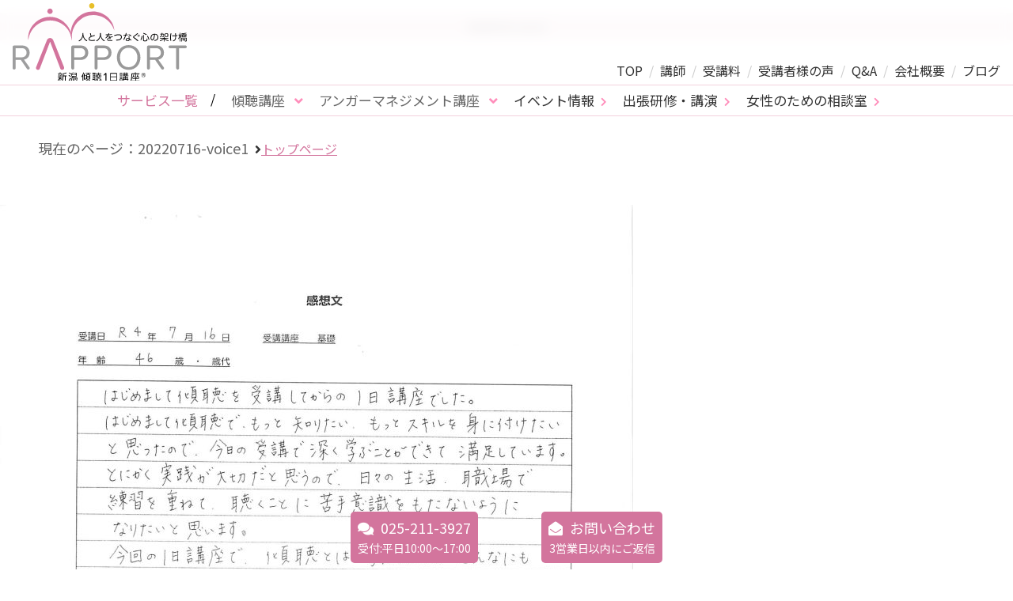

--- FILE ---
content_type: text/html; charset=UTF-8
request_url: https://rapport-mind.com/voice/20220716-voice1/
body_size: 21149
content:
<!DOCTYPE html>
<html class="no-js" dir="ltr" lang="ja">

<head>
  　　　<meta charset="utf-8">
　　　　　<meta name="viewport" content="width=device-width,initial-scale=1.0">
    <meta name="format-detection" content="telephone=no,address=no,email=no">
    <link href="https://use.fontawesome.com/releases/v5.6.1/css/all.css" rel="stylesheet">
    <link rel="stylesheet" href="https://rapport-mind.com/2019site/wp-content/themes/rapport-v4/style.css">
    <link rel="stylesheet" href="https://rapport-mind.com/2019site/wp-content/themes/rapport-v4/assets/css/style2.css">
    <link href="https://fonts.googleapis.com/css2?family=Noto+Sans+JP:wght@400;500;700&display=swap" rel="stylesheet">
    <link rel="shortcut icon" href="https://rapport-mind.com/2019site/wp-content/themes/rapport-v4/favicon.ico">
    <link rel="apple-touch-icon" type="image/png" href="https://rapport-mind.com/2019site/wp-content/themes/rapport-v4/assets/image/apple-touch-icon-180x180.png">
    <link rel="icon" type="image/png" href="https://rapport-mind.com/2019site/wp-content/themes/rapport-v4/assets/images/icon-192x192.png">
    
<!-- Google Tag Manager -->
<script>(function(w,d,s,l,i){w[l]=w[l]||[];w[l].push({'gtm.start':
new Date().getTime(),event:'gtm.js'});var f=d.getElementsByTagName(s)[0],
j=d.createElement(s),dl=l!='dataLayer'?'&l='+l:'';j.async=true;j.src=
'https://www.googletagmanager.com/gtm.js?id='+i+dl;f.parentNode.insertBefore(j,f);
})(window,document,'script','dataLayer','GTM-PPF8P58');</script>
<!-- End Google Tag Manager -->
    
		<!-- All in One SEO 4.6.5 - aioseo.com -->
		<title>20220716-voice1 | 新潟市の傾聴1日講座 - 株式会社ラポール</title>
		<meta name="robots" content="max-image-preview:large" />
		<link rel="canonical" href="https://rapport-mind.com/voice/20220716-voice1/" />
		<meta name="generator" content="All in One SEO (AIOSEO) 4.6.5" />
		<script type="application/ld+json" class="aioseo-schema">
			{"@context":"https:\/\/schema.org","@graph":[{"@type":"BreadcrumbList","@id":"https:\/\/rapport-mind.com\/voice\/20220716-voice1\/#breadcrumblist","itemListElement":[{"@type":"ListItem","@id":"https:\/\/rapport-mind.com\/#listItem","position":1,"name":"\u5bb6"}]},{"@type":"ItemPage","@id":"https:\/\/rapport-mind.com\/voice\/20220716-voice1\/#itempage","url":"https:\/\/rapport-mind.com\/voice\/20220716-voice1\/","name":"20220716-voice1 | \u65b0\u6f5f\u5e02\u306e\u50be\u80741\u65e5\u8b1b\u5ea7 - \u682a\u5f0f\u4f1a\u793e\u30e9\u30dd\u30fc\u30eb","inLanguage":"ja","isPartOf":{"@id":"https:\/\/rapport-mind.com\/#website"},"breadcrumb":{"@id":"https:\/\/rapport-mind.com\/voice\/20220716-voice1\/#breadcrumblist"},"author":{"@id":"https:\/\/rapport-mind.com\/archives\/author\/rapport-admin\/#author"},"creator":{"@id":"https:\/\/rapport-mind.com\/archives\/author\/rapport-admin\/#author"},"datePublished":"2022-09-07T17:49:47+09:00","dateModified":"2022-09-07T17:49:47+09:00"},{"@type":"Organization","@id":"https:\/\/rapport-mind.com\/#organization","name":"\u65b0\u6f5f\u5e02\u306e\u50be\u80741\u65e5\u8b1b\u5ea7 - \u682a\u5f0f\u4f1a\u793e\u30e9\u30dd\u30fc\u30eb","url":"https:\/\/rapport-mind.com\/"},{"@type":"Person","@id":"https:\/\/rapport-mind.com\/archives\/author\/rapport-admin\/#author","url":"https:\/\/rapport-mind.com\/archives\/author\/rapport-admin\/","name":"rapport-admin","image":{"@type":"ImageObject","@id":"https:\/\/rapport-mind.com\/voice\/20220716-voice1\/#authorImage","url":"https:\/\/secure.gravatar.com\/avatar\/894746bdbb6c052c1c64bb072496d989?s=96&d=mm&r=g","width":96,"height":96,"caption":"rapport-admin"}},{"@type":"WebSite","@id":"https:\/\/rapport-mind.com\/#website","url":"https:\/\/rapport-mind.com\/","name":"\u65b0\u6f5f\u5e02\u306e\u50be\u80741\u65e5\u8b1b\u5ea7 - \u682a\u5f0f\u4f1a\u793e\u30e9\u30dd\u30fc\u30eb","inLanguage":"ja","publisher":{"@id":"https:\/\/rapport-mind.com\/#organization"}}]}
		</script>
		<!-- All in One SEO -->

<link rel='dns-prefetch' href='//yubinbango.github.io' />
<link rel='stylesheet' id='wp-block-library-css' href='https://rapport-mind.com/2019site/wp-includes/css/dist/block-library/style.min.css?ver=6.5.7' type='text/css' media='all' />
<style id='classic-theme-styles-inline-css' type='text/css'>
/*! This file is auto-generated */
.wp-block-button__link{color:#fff;background-color:#32373c;border-radius:9999px;box-shadow:none;text-decoration:none;padding:calc(.667em + 2px) calc(1.333em + 2px);font-size:1.125em}.wp-block-file__button{background:#32373c;color:#fff;text-decoration:none}
</style>
<style id='global-styles-inline-css' type='text/css'>
body{--wp--preset--color--black: #000000;--wp--preset--color--cyan-bluish-gray: #abb8c3;--wp--preset--color--white: #ffffff;--wp--preset--color--pale-pink: #f78da7;--wp--preset--color--vivid-red: #cf2e2e;--wp--preset--color--luminous-vivid-orange: #ff6900;--wp--preset--color--luminous-vivid-amber: #fcb900;--wp--preset--color--light-green-cyan: #7bdcb5;--wp--preset--color--vivid-green-cyan: #00d084;--wp--preset--color--pale-cyan-blue: #8ed1fc;--wp--preset--color--vivid-cyan-blue: #0693e3;--wp--preset--color--vivid-purple: #9b51e0;--wp--preset--gradient--vivid-cyan-blue-to-vivid-purple: linear-gradient(135deg,rgba(6,147,227,1) 0%,rgb(155,81,224) 100%);--wp--preset--gradient--light-green-cyan-to-vivid-green-cyan: linear-gradient(135deg,rgb(122,220,180) 0%,rgb(0,208,130) 100%);--wp--preset--gradient--luminous-vivid-amber-to-luminous-vivid-orange: linear-gradient(135deg,rgba(252,185,0,1) 0%,rgba(255,105,0,1) 100%);--wp--preset--gradient--luminous-vivid-orange-to-vivid-red: linear-gradient(135deg,rgba(255,105,0,1) 0%,rgb(207,46,46) 100%);--wp--preset--gradient--very-light-gray-to-cyan-bluish-gray: linear-gradient(135deg,rgb(238,238,238) 0%,rgb(169,184,195) 100%);--wp--preset--gradient--cool-to-warm-spectrum: linear-gradient(135deg,rgb(74,234,220) 0%,rgb(151,120,209) 20%,rgb(207,42,186) 40%,rgb(238,44,130) 60%,rgb(251,105,98) 80%,rgb(254,248,76) 100%);--wp--preset--gradient--blush-light-purple: linear-gradient(135deg,rgb(255,206,236) 0%,rgb(152,150,240) 100%);--wp--preset--gradient--blush-bordeaux: linear-gradient(135deg,rgb(254,205,165) 0%,rgb(254,45,45) 50%,rgb(107,0,62) 100%);--wp--preset--gradient--luminous-dusk: linear-gradient(135deg,rgb(255,203,112) 0%,rgb(199,81,192) 50%,rgb(65,88,208) 100%);--wp--preset--gradient--pale-ocean: linear-gradient(135deg,rgb(255,245,203) 0%,rgb(182,227,212) 50%,rgb(51,167,181) 100%);--wp--preset--gradient--electric-grass: linear-gradient(135deg,rgb(202,248,128) 0%,rgb(113,206,126) 100%);--wp--preset--gradient--midnight: linear-gradient(135deg,rgb(2,3,129) 0%,rgb(40,116,252) 100%);--wp--preset--font-size--small: 13px;--wp--preset--font-size--medium: 20px;--wp--preset--font-size--large: 36px;--wp--preset--font-size--x-large: 42px;--wp--preset--spacing--20: 0.44rem;--wp--preset--spacing--30: 0.67rem;--wp--preset--spacing--40: 1rem;--wp--preset--spacing--50: 1.5rem;--wp--preset--spacing--60: 2.25rem;--wp--preset--spacing--70: 3.38rem;--wp--preset--spacing--80: 5.06rem;--wp--preset--shadow--natural: 6px 6px 9px rgba(0, 0, 0, 0.2);--wp--preset--shadow--deep: 12px 12px 50px rgba(0, 0, 0, 0.4);--wp--preset--shadow--sharp: 6px 6px 0px rgba(0, 0, 0, 0.2);--wp--preset--shadow--outlined: 6px 6px 0px -3px rgba(255, 255, 255, 1), 6px 6px rgba(0, 0, 0, 1);--wp--preset--shadow--crisp: 6px 6px 0px rgba(0, 0, 0, 1);}:where(.is-layout-flex){gap: 0.5em;}:where(.is-layout-grid){gap: 0.5em;}body .is-layout-flex{display: flex;}body .is-layout-flex{flex-wrap: wrap;align-items: center;}body .is-layout-flex > *{margin: 0;}body .is-layout-grid{display: grid;}body .is-layout-grid > *{margin: 0;}:where(.wp-block-columns.is-layout-flex){gap: 2em;}:where(.wp-block-columns.is-layout-grid){gap: 2em;}:where(.wp-block-post-template.is-layout-flex){gap: 1.25em;}:where(.wp-block-post-template.is-layout-grid){gap: 1.25em;}.has-black-color{color: var(--wp--preset--color--black) !important;}.has-cyan-bluish-gray-color{color: var(--wp--preset--color--cyan-bluish-gray) !important;}.has-white-color{color: var(--wp--preset--color--white) !important;}.has-pale-pink-color{color: var(--wp--preset--color--pale-pink) !important;}.has-vivid-red-color{color: var(--wp--preset--color--vivid-red) !important;}.has-luminous-vivid-orange-color{color: var(--wp--preset--color--luminous-vivid-orange) !important;}.has-luminous-vivid-amber-color{color: var(--wp--preset--color--luminous-vivid-amber) !important;}.has-light-green-cyan-color{color: var(--wp--preset--color--light-green-cyan) !important;}.has-vivid-green-cyan-color{color: var(--wp--preset--color--vivid-green-cyan) !important;}.has-pale-cyan-blue-color{color: var(--wp--preset--color--pale-cyan-blue) !important;}.has-vivid-cyan-blue-color{color: var(--wp--preset--color--vivid-cyan-blue) !important;}.has-vivid-purple-color{color: var(--wp--preset--color--vivid-purple) !important;}.has-black-background-color{background-color: var(--wp--preset--color--black) !important;}.has-cyan-bluish-gray-background-color{background-color: var(--wp--preset--color--cyan-bluish-gray) !important;}.has-white-background-color{background-color: var(--wp--preset--color--white) !important;}.has-pale-pink-background-color{background-color: var(--wp--preset--color--pale-pink) !important;}.has-vivid-red-background-color{background-color: var(--wp--preset--color--vivid-red) !important;}.has-luminous-vivid-orange-background-color{background-color: var(--wp--preset--color--luminous-vivid-orange) !important;}.has-luminous-vivid-amber-background-color{background-color: var(--wp--preset--color--luminous-vivid-amber) !important;}.has-light-green-cyan-background-color{background-color: var(--wp--preset--color--light-green-cyan) !important;}.has-vivid-green-cyan-background-color{background-color: var(--wp--preset--color--vivid-green-cyan) !important;}.has-pale-cyan-blue-background-color{background-color: var(--wp--preset--color--pale-cyan-blue) !important;}.has-vivid-cyan-blue-background-color{background-color: var(--wp--preset--color--vivid-cyan-blue) !important;}.has-vivid-purple-background-color{background-color: var(--wp--preset--color--vivid-purple) !important;}.has-black-border-color{border-color: var(--wp--preset--color--black) !important;}.has-cyan-bluish-gray-border-color{border-color: var(--wp--preset--color--cyan-bluish-gray) !important;}.has-white-border-color{border-color: var(--wp--preset--color--white) !important;}.has-pale-pink-border-color{border-color: var(--wp--preset--color--pale-pink) !important;}.has-vivid-red-border-color{border-color: var(--wp--preset--color--vivid-red) !important;}.has-luminous-vivid-orange-border-color{border-color: var(--wp--preset--color--luminous-vivid-orange) !important;}.has-luminous-vivid-amber-border-color{border-color: var(--wp--preset--color--luminous-vivid-amber) !important;}.has-light-green-cyan-border-color{border-color: var(--wp--preset--color--light-green-cyan) !important;}.has-vivid-green-cyan-border-color{border-color: var(--wp--preset--color--vivid-green-cyan) !important;}.has-pale-cyan-blue-border-color{border-color: var(--wp--preset--color--pale-cyan-blue) !important;}.has-vivid-cyan-blue-border-color{border-color: var(--wp--preset--color--vivid-cyan-blue) !important;}.has-vivid-purple-border-color{border-color: var(--wp--preset--color--vivid-purple) !important;}.has-vivid-cyan-blue-to-vivid-purple-gradient-background{background: var(--wp--preset--gradient--vivid-cyan-blue-to-vivid-purple) !important;}.has-light-green-cyan-to-vivid-green-cyan-gradient-background{background: var(--wp--preset--gradient--light-green-cyan-to-vivid-green-cyan) !important;}.has-luminous-vivid-amber-to-luminous-vivid-orange-gradient-background{background: var(--wp--preset--gradient--luminous-vivid-amber-to-luminous-vivid-orange) !important;}.has-luminous-vivid-orange-to-vivid-red-gradient-background{background: var(--wp--preset--gradient--luminous-vivid-orange-to-vivid-red) !important;}.has-very-light-gray-to-cyan-bluish-gray-gradient-background{background: var(--wp--preset--gradient--very-light-gray-to-cyan-bluish-gray) !important;}.has-cool-to-warm-spectrum-gradient-background{background: var(--wp--preset--gradient--cool-to-warm-spectrum) !important;}.has-blush-light-purple-gradient-background{background: var(--wp--preset--gradient--blush-light-purple) !important;}.has-blush-bordeaux-gradient-background{background: var(--wp--preset--gradient--blush-bordeaux) !important;}.has-luminous-dusk-gradient-background{background: var(--wp--preset--gradient--luminous-dusk) !important;}.has-pale-ocean-gradient-background{background: var(--wp--preset--gradient--pale-ocean) !important;}.has-electric-grass-gradient-background{background: var(--wp--preset--gradient--electric-grass) !important;}.has-midnight-gradient-background{background: var(--wp--preset--gradient--midnight) !important;}.has-small-font-size{font-size: var(--wp--preset--font-size--small) !important;}.has-medium-font-size{font-size: var(--wp--preset--font-size--medium) !important;}.has-large-font-size{font-size: var(--wp--preset--font-size--large) !important;}.has-x-large-font-size{font-size: var(--wp--preset--font-size--x-large) !important;}
.wp-block-navigation a:where(:not(.wp-element-button)){color: inherit;}
:where(.wp-block-post-template.is-layout-flex){gap: 1.25em;}:where(.wp-block-post-template.is-layout-grid){gap: 1.25em;}
:where(.wp-block-columns.is-layout-flex){gap: 2em;}:where(.wp-block-columns.is-layout-grid){gap: 2em;}
.wp-block-pullquote{font-size: 1.5em;line-height: 1.6;}
</style>
<link rel='shortlink' href='https://rapport-mind.com/?p=6084' />
<!-- Global site tag (gtag.js) - Google Analytics -->
<script async src="https://www.googletagmanager.com/gtag/js?id=UA-172523353-1"></script>
<script>
  window.dataLayer = window.dataLayer || [];
  function gtag(){dataLayer.push(arguments);}
  gtag('js', new Date());

  gtag('config', 'UA-172523353-1');
</script>

<link rel="icon" href="https://rapport-mind.com/2019site/wp-content/uploads/2023/07/cropped-icon-192x192-1-32x32.png" sizes="32x32" />
<link rel="icon" href="https://rapport-mind.com/2019site/wp-content/uploads/2023/07/cropped-icon-192x192-1-192x192.png" sizes="192x192" />
<link rel="apple-touch-icon" href="https://rapport-mind.com/2019site/wp-content/uploads/2023/07/cropped-icon-192x192-1-180x180.png" />
<meta name="msapplication-TileImage" content="https://rapport-mind.com/2019site/wp-content/uploads/2023/07/cropped-icon-192x192-1-270x270.png" />
</head>

<body class="attachment attachment-template-default attachmentid-6084 attachment-jpeg" ontouchstart=””>
<!-- Google Tag Manager (noscript) -->
<noscript><iframe src="https://www.googletagmanager.com/ns.html?id=GTM-PPF8P58"
height="0" width="0" style="display:none;visibility:hidden"></iframe></noscript>
<!-- End Google Tag Manager (noscript) -->
    <div class="l-intro">
                <h1 class="p-intro">20220716-voice1</h1>
            </div>
    <header class="l-header" id="header">
        <div class="p-header">
            <div class="p-header__primary">
                <div class="p-header__logo">
                    <a href="/"><img src="https://rapport-mind.com/2019site/wp-content/themes/rapport-v4/assets/images/logo.svg" alt="株式会社Rapport"></a>
                </div>
                <div class="p-header__nav">
                    <div class="p-menu">
                        <div class="p-menu__line"></div>
                    </div>
                    <nav class="p-nav">
                        <ul class="p-nav__list">
                            <li class="p-nav__item"><a href="/">TOP</a></li>
                            <li class="p-nav__item"><a href="/profile/">講師</a></li>
                            <li class="p-nav__item"><a href="/price/">受講料</a></li>
                            <li class="p-nav__item"><a href="/voice/">受講者様の声</a></li>
                            <li class="p-nav__item"><a href="/faq/">Q&amp;A</a></li>
                            <li class="p-nav__item"><a href="/about/">会社概要</a></li>
                            <li class="p-nav__item"><a href="/blog/">ブログ</a></li>
                        </ul>
                    </nav>
                </div>
            </div>
			<div class="p-header__secondary">
				<div class="p-header__subnav">
					<div class="p-submenu">サービス一覧</div>
					<nav class="p-subnav">
						<ul class="p-subnav__list">
							<li class="p-subnav__index">サービス一覧</li>
							<li class="p-subnav__item"><input class="p-subnav__input" type="checkbox" id="subnav1"><label class="p-subnav__label" for="subnav1">傾聴講座</label>
								<ul class="p-subnav__dropdown">
									<li><a href="/seminar/">傾聴1日講座®基礎</a></li>
									<li><a href="/practical/">傾聴1日講座®実用</a></li>
									<li><a href="/seminar02/">はじめまして傾聴</a></li>
								</ul>
							</li>
							<li class="p-subnav__item">
								<input class="p-subnav__input" type="checkbox" id="subnav2">
								<label class="p-subnav__label" for="subnav2">アンガーマネジメント講座</label>
								<ul class="p-subnav__dropdown">
									<li><a href="/anger01/">入門講座</a></li>
									<li><a href="/anger02/">叱り方入門講座</a></li>
									<li><a href="/anger03/">パワーハラスメント防止入門講座</a></li>
									<li><a href="/anger04/">キッズインストラクター養成講座</a></li>
									<li><a href="/anger05/">ティーンインストラクター養成講座</a></li>
								</ul>
							</li>
							<li class="p-subnav__item p-subnav__item--link"><a href="/event/">イベント情報</a></li>
							<li class="p-subnav__item p-subnav__item--link"><a href="/lecture/">出張研修・講演</a></li>
							<li class="p-subnav__item p-subnav__item--link"><a href="/counseling/">女性のための相談室</a></li>
						</ul>
					</nav>
				</div>
			</div>
		</div>
	</header><main>
                        <!---->

                <div class="p-topicpath">
            <ul class="p-topicpath__list">
                <li class="p-topicpath__current">現在のページ：20220716-voice1</li>
                <li class="p-topicpath__home"><a href="/">トップページ</a></li>
            </ul>
        </div>
        
            <p class="attachment"><a href='https://rapport-mind.com/2019site/wp-content/uploads/2022/09/20220716-voice1-e1662540615434.jpg'><img fetchpriority="high" decoding="async" width="800" height="1132" src="https://rapport-mind.com/2019site/wp-content/uploads/2022/09/20220716-voice1-e1662540615434.jpg" class="attachment-medium size-medium" alt="" srcset="https://rapport-mind.com/2019site/wp-content/uploads/2022/09/20220716-voice1-e1662540615434.jpg 800w, https://rapport-mind.com/2019site/wp-content/uploads/2022/09/20220716-voice1-e1662540615434-768x1087.jpg 768w" sizes="(max-width: 800px) 100vw, 800px" /></a></p>
        
    </main>
<footer class="l-footer">
    <div class="p-footer">
        <div class="p-footer__logo">
            <a href="/"><img src="https://rapport-mind.com/2019site/wp-content/themes/rapport-v4/assets/images/logo.svg" alt="株式会社Rapport"></a>
        </div>
        <div class="p-footer__address">
            <p>株式会社Rapport</p>
            <p>〒950-2022 新潟市西区小針8-1-2</p>
            <p>Tel.025-211-3927 / Fax.025-211-3937</p>
        </div>
        <div class="p-footer__copyright">
            <p>&copy; 2017<script>
                    new Date().getFullYear() > 2017 && document.write("-" + new Date().getFullYear());

                </script> 株式会社Rapport</p>
        </div>

    </div>
</footer>

<aside class="l-contact">
    <ul class="p-contact">
        <li class="p-contact__item"><a href="tel:025-211-3927" class="p-contact__tel">025-211-3927<br><span>受付:平日10:00〜17:00</span></a></li>
        <li class="p-contact__item"><a href="/contact/" class="p-contact__mail">お問い合わせ<br><span>3営業日以内にご返信</span></a></li>
    </ul>
</aside>


<script src="https://rapport-mind.com/2019site/wp-content/themes/rapport-v4/assets/js/stickyfill.min.js"></script>
<script src="https://rapport-mind.com/2019site/wp-content/themes/rapport-v4/assets/js/script.js"></script>

<script>
( function() {
  const target     = document.getElementById( 'header' ),
        height     = 64;
  let offset       = 0,
      lastPosition = 0,
      ticking      = false;
  
  function onScroll() {
    if( lastPosition > height ) {
      if( lastPosition > offset ) {
        target.classList.add( 'head-animation' );
      } else {
        target.classList.remove( 'head-animation' );
      }
      offset = lastPosition;
    }
  }
  
  window.addEventListener( 'scroll', function(e) {
    lastPosition = window.scrollY;
    
    if( !ticking ) {
      window.requestAnimationFrame( function() {
        onScroll( lastPosition );
        ticking = false;
      });
      ticking = true;
    }
  });
})();
</script>
<script type="text/javascript" src="https://yubinbango.github.io/yubinbango/yubinbango.js?ver=6.5.7" id="yubinbango-js"></script>
</body>

</html>

--- FILE ---
content_type: text/css
request_url: https://rapport-mind.com/2019site/wp-content/themes/rapport-v4/style.css
body_size: 0
content:
/*
Theme Name:Rapport-v4
Theme URL:
Description:
Author:UNIVERSAL CORE
Version:3.0
License:
License URI:
*/

--- FILE ---
content_type: text/css
request_url: https://rapport-mind.com/2019site/wp-content/themes/rapport-v4/assets/css/style2.css
body_size: 6593
content:
html,body,div,span,object,iframe,h1,h2,h3,h4,h5,h6,p,blockquote,pre,abbr,address,cite,code,del,dfn,em,img,ins,kbd,q,samp,small,strong,sub,sup,var,b,i,dl,dt,dd,ol,ul,li,fieldset,form,label,legend,table,caption,tbody,tfoot,thead,tr,th,td,article,aside,canvas,details,figcaption,figure,footer,header,hgroup,menu,nav,section,summary,time,mark,audio,video{margin:0;padding:0;border:0;outline:0;font-size:100%;font-weight:normal;vertical-align:baseline;background:transparent;box-sizing:border-box}body{line-height:1;-ms-text-size-adjust:100%;-webkit-text-size-adjust:100%}article,aside,details,figcaption,figure,footer,header,hgroup,menu,nav,section{display:block}ul,ol{list-style:none}blockquote,q{quotes:none}blockquote:before,blockquote:after,q:before,q:after{content:'';content:none}a{margin:0;padding:0;font-size:100%;vertical-align:baseline;background:transparent}ins{background-color:#ff9;color:#000;text-decoration:none}mark{background-color:#ff9;color:#000;font-style:italic;font-weight:bold}del{text-decoration:line-through}abbr[title],dfn[title]{border-bottom:1px dotted;cursor:help}table{border-collapse:collapse;border-spacing:0}hr{display:block;height:1px;border:0;border-top:1px solid #cccccc;margin:1em 0;padding:0}input,select{vertical-align:middle}html{height:100%;font-size:62.5%;font-family:'Noto Sans JP', sans-serif;-webkit-overflow-scrolling:touch;scroll-padding-top: 150px;}body{margin:0;padding:0;font-size:1.6rem;line-height:1;color:#666;-webkit-overflow-scrolling:touch}header img{width:100%;max-width:100%;height:auto}.p-kv img{width:100%;max-width:100%;height:auto}article img{max-width:100%;height:auto}.p-section__img{width:100%;max-width:100%;height:auto}.p-section__img img{width:100%;max-width:100%;height:auto}.page .c-grid img{width:100%;max-width:100%;height:auto}a{transition:.3s;color:#d3759d;text-decoration:underline}a:hover{color:#ff8dbe;text-decoration:none}header a{color:#333}header a:hover{color:#ff8dba}h1{line-height:1.7}h2{line-height:1.7}h3{line-height:1.7}h4{font-size:1.8rem;font-weight:600;line-height:1.7;margin-top:2.5em}h4::before{font-family: "Font Awesome 5 Free";font-weight: 900;content: '\f0da';color: #fcb500;padding-right: 0.5em;}p{line-height:1.7;margin-bottom:1em}li{line-height:1.7;margin-bottom:0.5em}dt,dd{line-height:1.7}main ::selection{background-color:#d3759d;color:#fff}.l-intro{background:#f9ecf1;margin-bottom:.5em}.l-header{top:0;background:rgba(255,255,255,0.8);backdrop-filter:blur(8px);-webkit-backdrop-filter:blur(8px);z-index:1;width:100%}@media (min-width: 768px){.l-header{padding-bottom:0}}#header{position:fixed;left:0;transition:0.3s cubic-bezier(0.4, 0, 0.2, 1);z-index:999;height:110px}@media (min-width: 768px){#header{height:auto}}.head-animation{transform:translateY(-100%)}.l-main{margin-bottom:5em}.l-footer{margin-bottom:5em}.l-contact{display:block;position:fixed;width:100%;bottom:0}.p-intro{margin-left:auto;margin-right:auto;padding:.5em;max-width:1280px;font-size:1.0rem}@media (min-width: 768px){.p-intro{font-size:1.3rem;text-align:center}}.p-header__primary{margin-left:auto;margin-right:auto;padding:0.25em;max-width:1280px;display:flex;flex-direction:row;flex-wrap:wrap;justify-content:center;align-items:flex-end}@media (min-width: 768px){.p-header__primary{justify-content:flex-start;padding:.25em 1em .25em 1em}}.p-header__logo{width:200px;text-align:center;margin-top:15px}@media (min-width: 768px){.p-header__logo{margin-top:0;margin-bottom:0;width:220px}}@media (min-width: 768px){.p-header__nav{margin-left:auto}}.p-menu{width:30px;height:15px;position:fixed;display:flex;align-items:center;top:10px;right:10px;z-index:99999}@media (min-width: 768px){.p-menu{top:70px;right:30px}}@media (min-width: 992px){.p-menu{display:none}}.p-menu__line{width:100%;height:1px;background:#d3759d;transition:0.6s}.p-menu::before{content:"";position:absolute;width:100%;height:1px;top:0;right:0;background:#d3759d;transition:0.6s}.p-menu::after{content:"";position:absolute;width:100%;height:1px;bottom:0;right:0;background:#d3759d;transition:0.6s}.p-menu--active::before{transform:rotate(135deg);top:0;bottom:0;margin:auto;background:#b29372}.p-menu--active::after{transform:rotate(-135deg);top:0;bottom:0;margin:auto;background:#d3759d}.p-menu--active>.p-menu__line{transform:scale(0)}_::-webkit-full-page-media,_:future,:root .p-menu{top:50px}.p-submenu{font-size:1.2rem;color:#d3759d;position:fixed;top:35px;right:17.5px;height: 150px;z-index:9998;-ms-writing-mode:tb-rl;writing-mode:vertical-rl}@media (min-width: 768px){.p-submenu{display:none}}.p-submenu::after{font-family:"Font Awesome 5 Free";font-weight:900;content:' \f358';color:#d3759d;font-size:1.5rem}.p-submenu--active::after{font-family:"Font Awesome 5 Free";font-weight:900;content:' \f35b';color:#d3759d;transition:0.6s}_::-webkit-full-page-media,_:future,:root .p-submenu{top:75px}.p-nav{width:100vw;height:100vh;background:rgba(255,255,255,0.9);position:fixed;top:0;left:0;transition:0.6s;z-index:9999;display:none;opacity:0}@media (min-width: 992px){.p-nav{opacity:inherit;display:inherit;width:inherit;height:inherit;position:inherit;background:inherit}}.p-nav--active{animation:fadein 0.2s linear 0s;top:0;left:0;display:flex;opacity:1;flex-direction:column;align-items:center;justify-content:center}.p-nav__list{margin-bottom:2.5em;width:100%}@media (min-width: 992px){.p-nav__list{margin-bottom:0;display:flex;flex-wrap:wrap}}.p-nav__item{position:relative;margin-bottom:1.7rem;font-size:1.7rem;font-weight:400}.p-nav__item a{display:block;text-decoration:none;padding-left:3em;padding-bottom:.5em;color:#333;border-bottom:1px solid #eee}@media (min-width: 768px){.p-nav__item a{padding-left:10em}}.p-nav__item a::after{content:'\f054';font-family:"Font Awesome 5 Free";font-weight:900;color:#ff8dba;position:absolute;right:2em}@media (min-width: 768px){.p-nav__item a::after{right:10em}}@media (min-width: 992px){.p-nav__item a::after{content:none}}@media (min-width: 992px){.p-nav__item{font-size:1.6rem;margin-bottom:3.0rem}.p-nav__item a{display:inline;padding-left:0;border-bottom:none}}@media (min-width: 992px){.p-nav__item{margin-bottom:0}}@media (min-width: 992px){.p-nav__item::after{content:'\002f';padding-left:0.5em;padding-right:.5em;color:#ccc}}.p-nav__item:last-of-type::after{padding-right:0;content:none}.p-subnav{width:100vw;height:100vh;background:rgba(255,255,255,0.9);transition:0.6s;display:none;opacity:0}@media (min-width: 768px){.p-subnav{opacity:1;display:block;width:100%;height:100%;position:static;background:transparent;padding-top:.25em;padding-bottom:.25em;margin-left:auto;margin-right:auto;border-top:1px solid #f3d1dd;border-bottom:1px solid #f3d1dd;z-index:1}}.p-subnav--active{animation:fadein 0.2s linear 0s;top:0;left:0;opacity:1;display:flex;flex-direction:column;align-items:center;position:fixed;right:0;bottom:0;overflow-y:auto}.p-subnav__list{width:100%;position:absolute;top:150px}@media (min-width: 768px){.p-subnav__list{position:static;display:flex;justify-content:center;align-items:baseline}}.p-subnav__index{display:none}@media (min-width: 992px){.p-subnav__index{display:block;padding-right:1rem;color:#d3759d;margin-bottom:0;padding-right:2rem;font-size:1.7rem;font-weight:400;line-height:1.7}}@media (min-width: 768px){.p-subnav__index::after{content:'/';padding-left:1em;vertical-align:text-bottom;color:#000;font-weight:100;font-size:1.6rem}}.p-subnav__item{position:relative;border-bottom:1px solid #eee;font-size:1.7rem;margin-bottom:1.7rem}@media (min-width: 768px){.p-subnav__item{font-size:1.5rem;padding-right:2rem}}@media (min-width: 992px){.p-subnav__item{font-size:1.7rem}}.p-subnav__item--link{padding-left:50px}@media (min-width: 768px){.p-subnav__item--link{padding-left:0}}.p-subnav__item--link::after{content:'\f054';font-family:"Font Awesome 5 Free";font-size:1.2rem;font-weight:900;color:#ff8dba;right:2.6em;position:absolute;top:5px;}@media (min-width: 768px){.p-subnav__item--link::after{position:static;padding-left:.7em;vertical-align:text-bottom}}.p-subnav__item a{text-decoration:none;padding-bottom:.7rem;color:#333;display: block}@media (min-width: 768px){.p-subnav__item a{padding-left:6em;padding-bottom:0}}@media (min-width: 768px){.p-subnav__item{margin-bottom:0;border-bottom:none}.p-subnav__item a{display:inline;padding-left:0;border-bottom:none}}.p-subnav__label{font-size:1.7rem;font-weight:400;line-height:1.7;padding-left:50px;padding-bottom:.7rem;display:block;cursor:pointer}@media (min-width: 768px){.p-subnav__label{font-size:1.5rem;padding-left:0;padding-bottom:0;margin-bottom:0}}@media (min-width: 992px){.p-subnav__label{font-size:1.7rem;line-height:1.7}}.p-subnav__label::after{content:'\f107';font-family:"Font Awesome 5 Free";font-weight:900;color:#ff8dba;right:2em;position:absolute}@media (min-width: 768px){.p-subnav__label::after{position:static;padding-left:.7em}}.p-subnav__input{display:none}.p-subnav__dropdown{height:0;padding:0;opacity:0;display:none;margin-left:50px;transition:.1s linear}@media (min-width: 768px){.p-subnav__dropdown{position:absolute;height:100%;top:100%;left:0;margin-left:0;padding-top:5px}}.p-subnav__dropdown li{font-size:1.7rem;font-weight:400;line-height:1.7;border:none;position:relative;margin-bottom:0}@media (min-width: 768px){.p-subnav__dropdown li{font-size:1.5rem}}@media (min-width: 992px){.p-subnav__dropdown li{font-size:1.7rem}}.p-subnav__dropdown li a{display:block;color:#d3759d}@media (min-width: 768px){.p-subnav__dropdown li a{padding:1em;background:rgba(211,117,157,0.9);color:#fff;width:10em;}}.p-subnav__dropdown li a::before{content:'\f0da';font-family:"Font Awesome 5 Free";font-weight:900;color:#d3759d;padding-right:.5em}@media (min-width: 768px){.p-subnav__dropdown li a::before{content:none;padding-right:0}}@media (min-width: 768px){.p-subnav__dropdown li a:hover{background:rgba(255,141,190,0.9)}}@media (min-width: 992px){.p-subnav__item:hover .p-subnav__dropdown{display:block;opacity:1;z-index:999999}}.p-subnav__input:checked+label:after{content:'\f106';z-index:1}@media (min-width: 992px){.p-subnav__input:checked+label:after{content:'\f107'}}.p-subnav__input:checked+label+.p-subnav__dropdown{height:auto;opacity:1;display:block}@media (min-width: 992px){.p-subnav__input:checked+label+.p-subnav__dropdown{height:0;opacity:0;display:none}}.nivoSlider img{-webkit-backface-visibility:hidden}main{margin-top:97px}.p-topicpath{margin-left:auto;margin-right:auto;margin-bottom:3em;padding-top:1.5em;padding-left:1em;padding-right:1em;max-width:1280px}@media (min-width: 768px){.p-topicpath{padding-left:3em}}.p-topicpath--blog{margin-top:6em;margin-bottom:0}.p-topicpath__list{display:flex;align-items:flex-end;flex-wrap:wrap}.p-topicpath__current{font-size:1.4rem}@media (min-width: 768px){.p-topicpath__current{font-size:1.8rem}}.p-topicpath__home{font-size:1.4rem}@media (min-width: 768px){.p-topicpath__home{font-size:1.6rem}}.p-topicpath__blog{font-size:1.4rem}@media (min-width: 768px){.p-topicpath__blog{font-size:1.6rem}}.p-topicpath__home::before{padding-left:.5em;content:"\f105";font-family:"Font Awesome 5 Free";font-weight:900;color:#333}.p-topicpath__blog::before{padding-left:.5em;content:"\f105";font-family:"Font Awesome 5 Free";font-weight:900;color:#333}.p-content{padding-top:1.5em;padding-bottom:1.5em}@media (min-width: 768px){.p-content{padding-top:2.5em;padding-bottom:2.5em}}.p-content:nth-child(even){background:#fbfdfe}.p-content:nth-of-type(odd){background:#fffefb}.p-content--blog{margin-left:auto;margin-right:auto;padding-left:1em;padding-right:1em;max-width:1280px}@media (min-width: 768px){.p-content--blog{padding-left:3em}}.p-content--blog:nth-child(even){background:#fff}.p-content--blog:nth-child(odd){background:#fff}.p-content__header{padding-bottom:.5em;margin-bottom:2.5em;position:relative}.p-content__header--noimage{margin-bottom:5em}.p-content__title{font-size:1.9rem;line-height:1.8;font-weight: 400;letter-spacing:0.05em;text-align:center}@media (min-width: 768px){.p-content__title{font-size:2.2rem;letter-spacing:0.1em}}.p-content__title::after{content:"";position:absolute;top:100%;left:0;right:0;margin:0 auto;width:3%;height:3px;background:#fcb500}.p-content__title--blog{border-left:5px solid #fcb500;padding-left:10px;text-align:left;margin-bottom:.5em;padding-bottom:0}.p-content__title--blog::after{content:none}.p-content__title--blog a{color:#333;text-decoration:none}.p-content__title--1day{background:url(../images/seminar/bn_1dyajkda-sm.png) no-repeat 5% 0;padding-top:0}@media (min-width: 768px){.p-content__title--1day{background:url(../images/seminar/bn_1dyajkda-sm.png) no-repeat 33% 0}}.p-content__title--blog::after{content:none}.p-content__subtitle{color:#666;font-size:1.4rem;line-height:1.5}.p-content__body{margin-left:auto;margin-right:auto;padding-left:1em;padding-right:1em;max-width:1280px}@media (min-width: 768px){.p-content__body--narrow{max-width:800px}}.p-section{margin-bottom:3em;margin-top:3em}.p-section__header--border{margin-bottom:2em;border-bottom:1px solid #ccc;position:relative}.p-section__header--border:after{position:absolute;content:" ";display:block;border-bottom:solid 1px #000;bottom:-1px;width:20%}.p-section__h3{font-size:1.9rem;font-weight:500;line-height:2.3;letter-spacing:0.1rem;margin-bottom:1.5em;}.p-section__h3:first-letter{border-bottom:1px solid #fcb500;padding-bottom:0.5em}.p-section__h3--noborder:first-letter{border-bottom:none}.p-section__h4{font-size:1.8rem;font-weight:700;letter-spacing:0.1rem;margin-bottom:1.5em}.p-section__more::after{padding-left:.5em;content:"\f105";font-family:"Font Awesome 5 Free";font-weight:900;color:#ff8dba}.p-section__img{margin-bottom:1em}.p-section__img--circle{border-radius:50%}.p-section__img img{-webkit-backface-visibility:hidden}.p-postnav{margin-left:auto;margin-right:auto;padding:0.25em;max-width:1280px;display:flex;justify-content:center}.p-postnav__prev{margin-right:3em}.p-postnav__prev::before{font-family:"Font Awesome 5 Free";font-weight:900;content:'\f104';color:#d3759d;padding-right:.5em;vertical-align:bottom}.p-postnav__next::after{font-family:"Font Awesome 5 Free";font-weight:900;content:'\f105';color:#d3759d;padding-left:.5em;vertical-align:bottom}.c-inlinelist__dtheader,.c-inlinelist__ddheader{display:none}@media (min-width: 768px){.c-inlinelist__dtheader,.c-inlinelist__ddheader{display:block}}.c-inlinelist dt{font-weight:500;color:#fcb500;line-height:2.5}.c-inlinelist dd{margin-bottom:2em;margin-top: 0.4em;line-height:1.6}.c-inlinelist dd p{margin-top:0.5em}@media (min-width: 768px){.c-inlinelist{width:100%;display:flex;flex-wrap:wrap}.c-inlinelist dt{width:30%}.c-inlinelist dd{width:70%;margin-bottom:0}}.p-kv{width:100%;max-width:100%;height:auto;max-height:100%}.p-kv--home{background-position:center center;background-size:cover;height:300px}.p-kv--sub{margin-bottom:5em}.p-mv{background-size:cover;background-position:center;background-repeat:no-repeat;min-height:300px;display:flex;flex-direction:column;justify-content:flex-end}@media (min-width: 768px){.p-mv{display:block}}.p-mv--seminar{background-image:url(../../assets/images/seminar_mv--sp.jpg)}@media (min-width: 768px){.p-mv--seminar{background-image:url(../../assets/images/seminar_mv.jpg)}}.p-mv--practical{background-image:url(../../assets/images/practical_mv--sp.jpg)}@media (min-width: 768px){.p-mv--practical{background-image:url(../../assets/images/practical_mv.jpg)}}.p-mv--seminar02{background-image:url(../../assets/images/seminar02_mv--sp.jpg)}@media (min-width: 768px){.p-mv--seminar02{background-image:url(../../assets/images/seminar02_mv.jpg)}}.p-mv--anger01{background-image:url(../../assets/images/anger01_mv--sp.jpg)}@media (min-width: 768px){.p-mv--anger01{background-image:url(../../assets/images/anger01_mv.jpg)}}.p-mv--anger02{background-image:url(../../assets/images/anger02_mv--sp.jpg)}@media (min-width: 768px){.p-mv--anger02{background-image:url(../../assets/images/anger02_mv.jpg)}}.p-mv--anger03{background-image:url(../../assets/images/anger03_mv--sp.jpg)}@media (min-width: 768px){.p-mv--anger03{background-image:url(../../assets/images/anger03_mv.jpg)}}.p-mv--anger04{background-image:url(../../assets/images/anger04_mv--sp.jpg)}@media (min-width: 768px){.p-mv--anger04{background-image:url(../../assets/images/anger04_mv.jpg)}}.p-mv--anger05{background-image:url(../../assets/images/anger05_mv--sp.jpg)}@media (min-width: 768px){.p-mv--anger05{background-image:url(../../assets/images/anger05_mv.jpg)}}.p-mv--lecture{background-image:url(../../assets/images/lecture_mv--sp.jpg)}@media (min-width: 768px){.p-mv--lecture{background-image:url(../../assets/images/lecture_mv.jpg)}}.p-mv--faq{background-image:url(../../assets/images/faq_mv--sp.jpg)}@media (min-width: 768px){.p-mv--faq{background-image:url(../../assets/images/faq_mv.jpg)}}.p-mv--voice{background-image:url(../../assets/images/voice_mv--sp.jpg)}@media (min-width: 768px){.p-mv--voice{background-image:url(../../assets/images/voice_mv.jpg)}}.p-mv--about{background-image:url(../../assets/images/about_mv--sp.jpg)}@media (min-width: 768px){.p-mv--about{background-image:url(../../assets/images/about_mv.jpg)}}.p-mv__text{display:flex;flex-direction:column;justify-content:center;color:#fff;background:rgba(224,158,186,0.8);padding:.5em 1em .5em 1em;text-align:center}@media (min-width: 768px){.p-mv__text{min-height:300px;width:calc(100% * 3/12);text-align:left;padding:1em}}@media (min-width: 992px){.p-mv__text{padding:2em}}.p-mv__text h1{text-align:center;font-size:1.7rem;margin-bottom:.4em;padding-bottom:.5em;position:relative}@media (min-width: 768px){.p-mv__text h1{padding-bottom:.5em;margin-bottom:1.3em}}@media (min-width: 992px){.p-mv__text h1{font-size:1.9rem}}.p-mv__text h1::after{content:"";position:absolute;top:100%;left:0;right:0;margin:0 auto;width:10%;height:3px;background:#fff}.p-mv__text p{font-size:1.3rem;margin-bottom:0}@media (min-width: 768px){.p-mv__text p{font-size:1.4rem;margin-bottom:1em}}.c-list{margin-bottom:1em;margin-left:1em}.c-list li{text-indent:-1em}.c-list li::before{font-family:"Font Awesome 5 Free";font-weight:900;content:'\f0da';color:#ff8dba;padding-right:.5em}.c-list--point li::before{font-family:"Font Awesome 5 Free";font-weight:900;content:'\f0da';color:#fcb500;padding-right:.5em}.c-ollist{margin-bottom:1em}.c-ollist li{list-style:decimal}.c-dllist dt{margin-bottom:.5em;color:#fcb500;font-size:13px;font-size:1.4rem}.c-dllist dd{margin-bottom:1em}.c-form dt{margin-bottom:.5em;font-size:1.5rem;font-weight:700}.c-form dd{margin-bottom:2em}.c-form dd .mwform-radio-field{display:inline-block}.c-form dd .mwform-checkbox-field{display:inline-block}.c-form dd input{max-width:100%}.c-form dd textarea{width:100%;line-height:1.5}.mw_wp_form p input{padding:5px 30px;background-color:#d3759d;color:#fff;text-align:center;border:none;border-radius:5px}.horizontal-item+.horizontal-item{margin-left:0 !important}.horizontal-item{margin-right:1em}.c-faq dt{border-bottom:1px solid #eee;padding-bottom:.5em;padding-left:1.5em;text-indent:-2em;font-size:1.5rem;margin-bottom:1em}.c-faq dt::before{font-family:"Font Awesome 5 Free";font-weight:900;font-size:2rem;content:'\f059';color:#fcb500;padding-right:.5em}.c-faq dd{padding-left:1.5em;text-indent:-2em;margin-bottom:3em}.c-faq dd::before{font-family:"Font Awesome 5 Free";font-weight:900;font-size:2rem;content:'\f4ad';color:#d3759d;padding-right:.5em}.branch{height:400px}dd ul{margin-top:0.5em}textarea{width:70%}@media (min-width: 768px){.c-grid{display:flex;justify-content:space-between;flex-wrap:wrap;margin-left:-3em}}.c-grid--sm{display:flex;justify-content:space-between;flex-wrap:wrap}.c-grid__item{margin-bottom:3em}@media (min-width: 768px){.c-grid__item{box-sizing:border-box;flex-shrink:0;padding-left:3em}}@media (min-width: 768px){.c-grid__item--col1of12{width:calc(100% * 1 / 12);max-width:calc(100% * 1/12)}}@media (min-width: 768px){.c-grid__item--col2of12{width:calc(100% * 2 / 12);max-width:calc(100% * 2/12)}}@media (min-width: 768px){.c-grid__item--col3of12{width:calc(100% * 3 / 12);max-width:calc(100% * 3/12)}}@media (min-width: 768px){.c-grid__item--col4of12{width:calc(100% * 4 / 12);max-width:calc(100% * 4/12)}}@media (min-width: 768px){.c-grid__item--col5of12{width:calc(100% * 5 / 12);max-width:calc(100% * 5/12)}}@media (min-width: 768px){.c-grid__item--col6of12{width:calc(100% * 6 / 12);max-width:calc(100% * 6/12)}}@media (min-width: 768px){.c-grid__item--col7of12{width:calc(100% * 7 / 12);max-width:calc(100% * 7/12)}}@media (min-width: 768px){.c-grid__item--col8of12{width:calc(100% * 8 / 12);max-width:calc(100% * 8/12)}}@media (min-width: 768px){.c-grid__item--col9of12{width:calc(100% * 9 / 12);max-width:calc(100% * 9/12)}}@media (min-width: 768px){.c-grid__item--col10of12{width:calc(100% * 10 / 12);max-width:calc(100% * 10/12)}}@media (min-width: 768px){.c-grid__item--col11of12{width:calc(100% * 11 / 12);max-width:calc(100% * 11/12)}}@media (min-width: 768px){.c-grid__item--col12of12{width:calc(100% * 12 / 12);max-width:calc(100% * 12/12)}}.c-note{padding:1em;margin-bottom:3em;margin-left:auto;margin-right:auto}@media (min-width: 768px){.c-note{position:relative;max-width:600px;margin-bottom:3em}.c-note::before{position:absolute;content:'';width:20px;height:50px;top:0;left:0;border-top:1px solid #555;border-left:1px solid #555}.c-note::after{position:absolute;content:'';width:20px;height:50px;bottom:10%;right:0;border-bottom:1px solid #555;border-right:1px solid #555}}.c-note2{padding:10px 15px 10px 10px;display:flex;justify-content:center;max-width:850px;margin-left:auto;margin-right:auto}@media (min-width: 768px){.c-note2{padding:10px 15px 10px 60px}}.c-note2::before{content:"\f10d";font-family:"Font Awesome 5 Free";font-weight:900;color:#d3759d;font-size:2.5rem;line-height:1;margin-right:.5em}@media (min-width: 768px){.c-note2::before{font-size:3rem}}.p-price__price1{font-weight:700}.p-price__price2{font-size:2.7rem}.p-price__price3{font-weight:700}.p-price__recommend{position:relative;display:inline-block;padding:7px;width:40px;height:40px;line-height:1;text-align:center;color:#fff;font-size:.8em;background:#fcb500;border-radius:50%;box-sizing:border-box}.p-price__recommend::before{content:"";position:absolute;top:50%;left:-23px;margin-top:-15px;border:15px solid transparent;border-right:17px solid #fcb500;z-index:0}.p-voice{position:relative;background:#fff2f7;border-radius:10px;color:#666;padding:2em}@media (min-width: 768px){.p-voice::before{font-family:"Font Awesome 5 Free";font-weight:900;content:"\f111";position:absolute;font-size:15px;left:-40px;bottom:0;color:#fddae9}}@media (min-width: 768px){.p-voice::after{font-family:"Font Awesome 5 Free";font-weight:900;content:"\f111";position:absolute;font-size:23px;left:-23px;bottom:0;color:#fddae9}}.p-study{position:relative;margin:2em 0 2em 0;padding:.5em 1em;border:solid 1px #d3579d;border-radius:6px}.p-study__title{position:absolute;display:inline-block;top:-13px;left:10px;padding:0 9px;line-height:1;font-size:19px;background:#fff;color:#d3579d;font-weight:700}.p-study--ol{counter-reset:yourDefinition}.p-study--ol li::before{counter-increment:yourDefinition;content:counter(yourDefinition);display:inline-block;margin-right:1em;width:22px;height:22px;text-align:center;color:#fff;text-indent:0;background:#d3759d;border-radius:100%;font-family:"Font Awesome 5 Free";line-height:1.5;font-weight:inherit;padding-right:0}.p-learn{position:relative;margin:2em 0 2em 0;padding:.5em 1em;border:solid 1px #d3579d;border-radius:6px}.p-learn__title{position:absolute;display:inline-block;top:-13px;left:10px;padding:0 9px;line-height:1;font-size:19px;background:#fff;color:#d3579d;font-weight:700}.p-point{position:relative;margin:2em 0 2em 0;padding:.5em 1em;border:solid 1px #fcb500;border-radius:6px}.p-point__title{position:absolute;display:inline-block;top:-13px;left:10px;padding:0 9px;line-height:1;font-size:19px;background:#fff;color:#fcb500;font-weight:700}.p-point--ol{counter-reset:yourDefinition}.p-point--ol li::before{counter-increment:yourDefinition;content:counter(yourDefinition);display:inline-block;margin-right:1em;width:22px;height:22px;text-align:center;color:#fff;text-indent:0;background:#fcb500;border-radius:100%;line-height:1.5;font-weight:inherit;padding-right:0}.p-attention{background:linear-gradient(transparent 45%, #fff799);font-weight:700;border-radius:6px}.p-postmeta{display:flex;justify-content:flex-start;font-size:1.2rem;margin-bottom:50px;margin-left:15px}.p-postmeta li{margin-right:1em}.fa-user-circle{font-size:2.5rem;color:#d3579d;padding-right:.5em;background:0 0}.fa-user-circle::before{content:"\f2bd"}.wpcf7 dt{margin-bottom:.5em;line-height:1.7}.wpcf7 .required{color:#d3759d}.wpcf7 dd{margin-bottom:40px}.wpcf7 dd{line-height:2}.wpcf7 dd{margin-bottom:40px}.wpcf7 dd{line-height:2}.wpcf7 textarea,div.wpcf7 input{border:1px solid #ccc;padding:8px}.wpcf7 input{max-width:100%}div.wpcf7 textarea{width:97.5%;height:200px}.wpcf7-confirm,.wpcf7-submit{padding:5px 30px;background-color:#d3759d;color:#fff;border-style:none;text-align:center}.wpcf7c-conf{background:#f9ecf1 !important}input:-internal-autofill-selected{background-color:#f9ecf1 !important}.p-youtube{width:100%;height:0;position:relative;padding-top:56.25%;overflow:hidden}.p-youtube iframe{position:absolute;top:0;left:0;width:100% !important;height:100% !important}.metaslider .ms-theme-cubic .ms-is-small{padding-bottom:0 !important}.ms-theme-cubic{padding-bottom:0}.p-footer{margin-left:auto;margin-right:auto;padding:1.5em 1.5em 5em 1.5em;max-width:1280px;display:flex;flex-direction:column;align-items:center}@media (min-width: 768px){.p-footer{flex-direction:row;flex-wrap:wrap;justify-content:space-between;align-items:flex-end}}.p-footer__logo{width:200px;text-align:center;margin-bottom:1em}@media (min-width: 768px){.p-footer__logo{margin-bottom:0;width:220px}}.p-footer__address p{margin-bottom:0}.p-footer__copyright p{margin-bottom:0}.p-contact a:hover{opacity:0.8}.p-contact{display:flex;align-items:center;justify-content:center;margin:0}.p-contact a{color:#fff;background:#d3759d}.is-hidden{opacity:0}.p-contact__tel,.p-contact__mail{display:block;position:relative;text-align:center;text-decoration:none;transition:.2s ease-in-out;padding:0.5em;border-radius:5px;font-size:1.6rem;line-height:1.3}@media (min-width: 768px){.p-contact__tel,.p-contact__mail{font-size:1.8rem;padding:0.5em}}.p-contact__tel span,.p-contact__mail span{font-size:1.2rem}@media (min-width: 768px){.p-contact__tel span,.p-contact__mail span{font-size:1.4rem}}.p-contact__item:not(:last-child){margin-right:2em}@media (min-width: 768px){.p-contact__item:not(:last-child){margin-right:5em}}.p-contact__tel:before{font-family:"Font Awesome 5 Free";content:"\f086";font-weight:900;padding-right:0.5em}.p-contact__mail:before{font-family:"Font Awesome 5 Free";content:"\f2b6";font-weight:900;padding-right:0.5em}.u-mb8{margin-bottom:0.5em}.u-mb48{margin-bottom:3em}.u-mb80{margin-bottom:5em}.u-mt32{margin-top:2em}.u-mt48{margin-top:3em}.u-mt64{margin-top:4em}.u-mt80{margin-top:5em}.u-img500{height:500px}.u-img250{width:250px}.u-center{text-align:center}.u-right{text-align:right}.u-required{color:#d3759d}.marker-yellow{background:linear-gradient(transparent 45%, #fff799);font-weight:700;border-radius:6px}.marker-pink{background:linear-gradient(transparent 45%, rgba(211,87,157,0.5));font-weight:700;border-radius:6px}.bold{font-weight:700}.u-note {color: #df0000}

/*# sourceMappingURL=style.css.map */


.c-profile {
	display: flex;
    flex-direction: column;
    align-items: center;
}


.p-pricelist li {
  line-height: 1.5;
	font-size: 1.5rem;
}

.p-pricelist__item {
	position: relative;
   padding: 0.25em 0.5em;
	font-family: "Font Awesome 5 Free", 'Noto Sans JP', sans-serif;
	font-size: 1.8rem;
	font-weight: 700;
	text-align: center;
}

.p-pricelist__item--recommend::after {
  position: absolute;
	font-family:"Font Awesome 5 Free";
	font-weight:900;
	content: "\f157 お得です!";
  background: #fcb500;
  color: #fff;
  left: 0px;
  bottom: 100%;
  border-radius: 5px 5px 0 0;
  padding: .5em .5em 1px .5em;
  font-size: .8em;
  line-height: 1;
  letter-spacing: 0.05em
}

.p-pricelist__heading {
	font-weight: 700;
}
.p-pricelist dt {

  padding-top: 1.5em;
  border-top: 1px solid #d3759d;
	color: #d3759d;
}
.p-pricelist  dd {
  margin-bottom: 1.5em;
  padding-top: 1.5em;
  list-style-type: none;
}
.p-pricelist  dd + dd {
  padding-top: 0;
	margin-bottom: 3em;
}

.button-003 {
	 cursor: pointer;
    display: flex;
    justify-content: center;
    align-items: center;
    padding: 0.4em 1.5em;
    border: none;
    border-radius: 5px;
    background-color: #d3759d;
    color: #fff;
    font-weight: 600;
    font-size: .9em;
    margin: 0;
}

.button-003::after {
    transform: rotate(45deg);
    width: 5px;
    height: 5px;
    margin-left: 10px;
    border-top: 2px solid #fff;
    border-right: 2px solid #fff;
    content: '';
}
@media (any-hover: hover) {
.button-003:hover {
    background-color: #ff8dba;
}
}



.button-010 {
		 cursor: pointer;
    display: flex;
    justify-content: center;
    align-items: center;
    position: relative;
    padding: 0.4em 1.5em;
    overflow: hidden;
    border: none;
    border-radius: 5px;
    background-color: #d3759d;
    color: #fff;
    font-weight: 600;
    font-size: .9em;
}

.button-010::before {
    display: block;
    position: absolute;
    top: -50%;
    left: -30%;
    transform: rotate(30deg);
    width: 70px;
    height: 100px;
    content: '';
    background-image: linear-gradient(left, rgba(255, 255, 255, 0) 0%, rgba(255, 255, 255, 1) 50%, rgba(255, 255, 255, 0) 100%);
    background-image: -webkit-gradient(linear, left bottom, right bottom, color-stop(0%, rgba(255, 255, 255, 0)), color-stop(50%, rgba(255, 255, 255, 1)), color-stop(100%, rgba(255, 255, 255, 0)));
    animation: animation-button-010 2s infinite linear;
}

@keyframes animation-button-010 {
    17% {
        left: 120%;
    }
    100% {
        left: 120%;
    }
}

.button-010::after {
    transform: rotate(45deg);
    width: 5px;
    height: 5px;
    margin-left: 10px;
    border-top: 2px solid #fff;
    border-right: 2px solid #fff;
    content: '';
}

.button-010:hover {
    background-color: #ff8dba;
}

.p-pricelist__apply {
	display: flex;
	justify-content: center;
	margin-top: 1em;
}



@media (min-width: 768px) {
	.p-pricelist  dd {
    border-top: 1px solid #ccc;
  }
	.p-pricelist  dd + dd {
  padding-top: 1.5em;
	margin-bottom: 1.5em;
}
.p-pricelist  {
    width: 100%;
    display: flex;
	gap: 1.5em;
  }
  .p-pricelist__item {
    width: 30%;
	  text-align: left;
	  	font-size: 1.6rem;
  }
  .p-pricelist__content {
    width: 45%;
  }
  .p-pricelist__price {
    width: 25%;
  }
	.p-pricelist__apply {
	display: block;
}
}


.c-list--price li {
	color: #d3759d;
	font-size: 1.8rem;
	font-weight: 700;
}
.c-list--price li::before{
	content:'\f157';
	font-family:"Font Awesome 5 Free";font-weight:900;
	color:#ff8dba;padding-right:.25em;
	color: #d3759d;
}

.u-pricenote {
	font-size: .7em !important;
}

.c-grid--center {
	justify-content: center;
}

.p-mv--event{
	background-image:url(../../assets/images/event/event_mv--sp.jpg)
}
@media (min-width: 768px){
	.p-mv--event{
	background-image:url(../../assets/images/event/event_mv.jpg)
	}	
}

.p-content--bgcolor {
	padding-top: 0;
	background: none !important;
}

.p-content__header--bgcolor1 {
    padding-top: 2.5em;
    padding-bottom: 2.5em;
    position: relative;
    background: rgba(234,242,233,.7);	
}
.p-content__header--bgcolor2 {
    padding-top: 2.5em;
    padding-bottom: 2.5em;
    position: relative;
	background: rgba(252,247,235,.7);
}

.p-content__title--bgcolor::after {
    background: none;
}

.u-available {
	color: rgb(30, 115, 190);
	font-weight: 900;
}
.u-crowded {
	color: rgb(211, 186, 0);
		font-weight: 900;
}
.u-full {
	color: rgb(226, 75, 0);
		font-weight: 900;
}
.u-closed {
color: rgba(241,156,167,.5) ;
}

#booking-package_inputFormPanel .row {
    line-height: 1.7 !important;
}

#booking-package_inputFormPanel .name {
	font-weight: 700 !important;
}

#booking-package_inputFormPanel  .required:after {
	 color: #d3759d !important;
	top: 0 !important;
	 content: none !important;
	 content: '(必須)' !important;
}

--- FILE ---
content_type: image/svg+xml
request_url: https://rapport-mind.com/2019site/wp-content/themes/rapport-v4/assets/images/logo.svg
body_size: 16975
content:
<?xml version="1.0" encoding="utf-8"?>
<!-- Generator: Adobe Illustrator 27.7.0, SVG Export Plug-In . SVG Version: 6.00 Build 0)  -->
<svg version="1.1" id="E-2-2-3-A案" xmlns="http://www.w3.org/2000/svg" xmlns:xlink="http://www.w3.org/1999/xlink" x="0px"
	 y="0px" viewBox="0 0 197.4052 87.54119" enable-background="new 0 0 197.4052 87.54119" xml:space="preserve">
<g id="RAPPORT">
	<path fill="#9E9E9F" d="M19.31351,73.1217c0,0.68555-0.64565,1.53226-1.61257,1.53226c-0.56481,0-1.08921-0.24199-1.41152-0.68555
		L9.2733,63.80799H3.34639v9.19298c0,0.88712-0.76587,1.65299-1.65299,1.65299C0.72545,74.65396,0,73.88809,0,73.00097V49.37312
		c0-1.12911,0.64461-1.77424,1.77424-1.77424h9.03183c4.91854,0,8.4266,3.14482,8.4266,8.10429
		c0,4.59675-2.98367,7.21769-6.41089,7.74157l6.16942,8.62869C19.15184,72.31542,19.31351,72.59783,19.31351,73.1217z
		 M3.34639,60.86422h7.05654c3.18472,0,5.3621-2.13696,5.3621-5.16105c0-3.02408-2.17738-5.12063-5.3621-5.12063H3.34639V60.86422z"
		/>
	<path fill="#999999" d="M66.46754,73.00097V49.37312c0-1.12911,0.64462-1.77424,1.77424-1.77424h9.03183
		c5.40252,0,8.42661,3.70963,8.42661,8.10429c0,4.39518-3.10492,8.10482-8.42661,8.10482h-7.45968v9.19298
		c0,0.88712-0.76587,1.65299-1.65298,1.65299C67.19299,74.65396,66.46754,73.88809,66.46754,73.00097z M76.86943,50.58254h-7.0555
		v10.24178h7.0555c3.18575,0,5.36314-2.09706,5.36314-5.12115C82.23257,52.67909,80.05518,50.58254,76.86943,50.58254z"/>
	<path fill="#999999" d="M92.84911,73.00097V49.37312c0-1.12911,0.64461-1.77424,1.77424-1.77424h9.03183
		c5.40252,0,8.42661,3.70963,8.42661,8.10429c0,4.39518-3.10492,8.10482-8.42661,8.10482H96.1955v9.19298
		c0,0.88712-0.76587,1.65299-1.65298,1.65299C93.57455,74.65396,92.84911,73.88809,92.84911,73.00097z M103.25204,50.58254H96.1955
		v10.24178h7.05654c3.18472,0,5.3621-2.09706,5.3621-5.12115C108.61414,52.67909,106.43675,50.58254,103.25204,50.58254z"/>
	<path fill="#999999" d="M131.51965,47.15532c7.94365,0,13.34618,5.96733,13.34618,13.91047
		c0,7.94366-5.40253,13.91099-13.34618,13.91099c-7.98305,0-13.34618-5.96733-13.34618-13.91099
		C118.17347,53.12265,123.53661,47.15532,131.51965,47.15532z M131.51965,50.13898c-6.04817,0-9.87854,4.63717-9.87854,10.92681
		c0,6.24974,3.83037,10.92733,9.87854,10.92733c6.00775,0,9.87852-4.67759,9.87852-10.92733
		C141.39818,54.77615,137.5274,50.13898,131.51965,50.13898z"/>
	<path fill="#999999" d="M171.61725,73.1217c0,0.68555-0.64565,1.53226-1.61256,1.53226c-0.56482,0-1.0892-0.24199-1.41151-0.68555
		l-7.01613-10.16042h-5.92691v9.19298c0,0.88712-0.76587,1.65299-1.65298,1.65299c-0.96796,0-1.69341-0.76587-1.69341-1.65299
		V49.37312c0-1.12911,0.64462-1.77424,1.77425-1.77424h9.03183c4.91853,0,8.42661,3.14482,8.42661,8.10429
		c0,4.59675-2.98367,7.21769-6.41089,7.74157l6.16942,8.62869C171.45558,72.31542,171.61725,72.59783,171.61725,73.1217z
		 M155.65013,60.86422h7.05551c3.18575,0,5.36313-2.13696,5.36313-5.16105c0-3.02408-2.17738-5.12063-5.36313-5.12063h-7.05551
		V60.86422z"/>
	<path fill="#999999" d="M185.4101,73.00097V50.58254h-7.17676c-0.80627,0-1.49234-0.68555-1.49234-1.49183
		c0-0.80628,0.68607-1.49183,1.49234-1.49183h17.74136c0.80629,0,1.49132,0.68555,1.49132,1.49183
		c0,0.80629-0.68503,1.49183-1.49132,1.49183h-7.21822v22.41843c0,0.88712-0.72545,1.65299-1.65298,1.65299
		S185.4101,73.88809,185.4101,73.00097z"/>
	<path fill="#D3759D" d="M30.74388,73.56724C30.47858,74.41602,29.6298,75,28.67428,75c-1.27264,0-2.28102-1.00838-2.28102-2.22868
		c0-0.2653,0.10571-0.58398,0.21245-0.90215l12.20411-30.24705c0.58347-1.43276,1.96389-2.44114,3.60859-2.44114
		s3.02512,1.00837,3.55574,2.44114l12.258,30.24705c0.05285,0.2653,0.15856,0.58347,0.15856,0.84878
		c0,1.27367-1.00837,2.28205-2.22816,2.28205c-0.95552,0-1.80429-0.58398-2.12246-1.43276L42.41842,43.32019"/>
</g>
<g id="半円">
	<g>
		<path fill="#D3759D" d="M67.08037,40.59035C62.4381,27.14538,72.28274,12.37666,85.98361,9.83324
			c13.60801-2.99365,28.43802,6.79567,29.37387,20.98801c-2.0865-6.12829-6.18361-11.16495-11.39482-14.20123
			C86.44089,6.49963,65.42009,20.47135,67.08037,40.59035L67.08037,40.59035z"/>
	</g>
	<g>
		<path fill="#D3759D" d="M17.68019,41.82647C15.83403,27.73512,28.38011,15.2307,42.30821,15.42986
			c14.29468-0.0964,25.60333,12.43521,24.69848,26.39678c0.00013-0.00017-0.14162-0.00017-0.14162-0.00017
			c-0.22925-3.19623-1.00473-6.32581-2.43375-9.11594c-1.4059-2.79394-3.36783-5.25644-5.69075-7.2218
			C43.29753,12.45468,20.07716,21.61445,17.68019,41.82647L17.68019,41.82647z"/>
	</g>
</g>
<g id="点">
	<path fill="#D3759D" d="M39.67465,10.53759c0.80253,1.4543,2.63202,1.98266,4.08641,1.18008
		c1.45422-0.80249,1.98294-2.6322,1.1804-4.08649C44.13909,6.17715,42.30922,5.649,40.855,6.45149
		C39.40061,7.25407,38.87227,9.08357,39.67465,10.53759z"/>
	<path fill="#E8BF28" d="M87.0756,4.46101c0.80254,1.4543,2.63203,1.98266,4.08642,1.18008
		c1.45422-0.80249,1.98293-2.6322,1.1804-4.08649c-0.80238-1.45401-2.63224-1.98217-4.08646-1.17968
		C86.80156,1.1775,86.27322,3.007,87.0756,4.46101z"/>
</g>
<g>
	<path d="M75.68987,42.75848c-0.09473,0.05273-0.18945,0.08398-0.2832,0.08398c-0.1582,0-0.30469-0.07324-0.38867-0.24121
		c-0.05273-0.09473-0.08398-0.18945-0.08398-0.27344c0-0.15723,0.08398-0.3042,0.25195-0.38818
		c1.42773-0.75586,2.49805-1.93164,3.08594-3.19141c0.66211-1.396,0.94531-2.58252,0.94531-4.90283
		c0-0.23047,0.19922-0.35645,0.47266-0.35645c0.24121,0,0.44043,0.12598,0.44043,0.35645c0,2.29932,0.28418,3.43311,0.97656,4.80859
		c0.61914,1.23828,1.79492,2.47754,3.19141,3.25391c0.12598,0.06348,0.18848,0.20996,0.18848,0.36768
		c0,0.09424-0.03125,0.19971-0.08398,0.29395c-0.10449,0.15771-0.24121,0.22021-0.3877,0.22021
		c-0.09473,0-0.2002-0.03125-0.29395-0.08398c-1.84766-1.12305-3.51758-3.03369-4.01074-5.7002
		C79.16447,39.85027,77.68401,41.52996,75.68987,42.75848z"/>
	<path d="M92.56291,35.8825c0.0625-0.01074,0.11523-0.02148,0.16797-0.02148c0.20898,0,0.3457,0.10547,0.40918,0.31543
		c0.01074,0.05225,0.02051,0.10449,0.02051,0.15723c0,0.18896-0.11523,0.34668-0.35645,0.40918
		c-1.0918,0.27344-2.58301,0.75586-3.69531,1.25977c-1.36523,0.61963-2.0791,1.40723-2.0791,2.17334
		c0,0.91357,0.67188,1.37549,2.89746,1.37549c1.0293,0,2.18359-0.11572,2.98145-0.28369
		c0.04199-0.01025,0.08398-0.01025,0.12598-0.01025c0.23145,0,0.38867,0.13623,0.41992,0.37793
		c0.01074,0.04199,0.01074,0.07324,0.01074,0.11523c0,0.2207-0.14648,0.39893-0.39844,0.45117
		c-0.80859,0.17871-1.95312,0.25195-3.18164,0.25195c-2.57227,0.01074-3.75781-0.70312-3.75781-2.28809
		c0-1.06055,0.88184-2.08936,2.39355-2.82422c-0.31543-0.94482-0.56738-2.03662-0.7666-3.09668
		c-0.01074-0.03174-0.01074-0.06348-0.01074-0.09473c0-0.23096,0.16797-0.36719,0.37793-0.40918
		c0.04199-0.01074,0.07422-0.01074,0.11523-0.01074c0.21094,0,0.38867,0.11523,0.41992,0.35693
		c0.17871,0.99756,0.39941,2.01562,0.7041,2.89746C90.39983,36.54363,91.62834,36.12371,92.56291,35.8825z"/>
	<path d="M95.51408,42.75848c-0.09473,0.05273-0.18945,0.08398-0.2832,0.08398c-0.1582,0-0.30469-0.07324-0.38867-0.24121
		c-0.05273-0.09473-0.08398-0.18945-0.08398-0.27344c0-0.15723,0.08398-0.3042,0.25195-0.38818
		c1.42773-0.75586,2.49805-1.93164,3.08594-3.19141c0.66211-1.396,0.94531-2.58252,0.94531-4.90283
		c0-0.23047,0.19922-0.35645,0.47266-0.35645c0.24121,0,0.44043,0.12598,0.44043,0.35645c0,2.29932,0.28418,3.43311,0.97656,4.80859
		c0.61914,1.23828,1.79492,2.47754,3.19141,3.25391c0.12598,0.06348,0.18848,0.20996,0.18848,0.36768
		c0,0.09424-0.03125,0.19971-0.08398,0.29395c-0.10449,0.15771-0.24121,0.22021-0.3877,0.22021
		c-0.09473,0-0.2002-0.03125-0.29395-0.08398c-1.84766-1.12305-3.51758-3.03369-4.01074-5.7002
		C98.98869,39.85027,97.50822,41.52996,95.51408,42.75848z"/>
	<path d="M107.30022,37.69695c0.77979-0.5498,1.33936-0.81934,1.95947-0.81934c0.71973,0,1.24902,0.30957,1.37891,1.16943
		c0.89941-0.31982,1.76953-0.58984,2.45898-0.78955c0.05957-0.01025,0.12012-0.02002,0.16992-0.02002
		c0.17969,0,0.30957,0.08984,0.36914,0.26953c0.01074,0.06006,0.02051,0.10986,0.02051,0.16016
		c0,0.17969-0.09961,0.31982-0.32031,0.36963c-0.72949,0.18994-1.66895,0.43994-2.62793,0.78955
		c0.01953,0.35986,0.0293,0.70947,0.0293,1.06934c0,0.18994,0,0.37988-0.00977,0.56982
		c-0.00977,0.25-0.16992,0.37988-0.38965,0.37988c-0.22949,0-0.37012-0.12988-0.37012-0.37988c0-0.27002,0-0.59961,0-0.91943
		c0-0.16016,0-0.33008,0-0.47998c-1.39844,0.54004-2.01855,1.13965-2.01855,1.75928c0,0.58984,0.64941,0.89941,2.05859,0.89941
		c0.95996,0,1.95898-0.08984,2.69922-0.21973c0.0498-0.01025,0.08984-0.01025,0.13965-0.01025
		c0.2002,0,0.33008,0.1001,0.37012,0.31006c0.00977,0.04004,0.00977,0.06982,0.00977,0.1001
		c0,0.20947-0.14062,0.37939-0.37012,0.40967c-0.74902,0.12988-1.71875,0.20996-2.78809,0.20996
		c-1.87891,0-2.93896-0.52002-2.93896-1.66943c0-0.94922,0.91943-1.87891,2.77881-2.54834
		c-0.05957-0.60986-0.35938-0.77979-0.7998-0.77979c-0.84961,0-1.94873,0.65967-3.14893,1.87891
		c-0.08984,0.1001-0.20996,0.1499-0.31934,0.1499c-0.09961,0-0.19043-0.04004-0.26953-0.11963
		c-0.09082-0.08008-0.12988-0.18994-0.12988-0.2998c0-0.12012,0.0498-0.22998,0.13965-0.31982
		c0.85938-0.7998,1.71875-1.83936,2.36865-2.86865c-0.13965,0-0.30029,0-0.45947,0c-0.5,0-1.07031-0.00977-1.51953-0.02979
		c-0.21973-0.01025-0.34961-0.16992-0.34961-0.37012c0-0.00977,0-0.02979,0-0.03955c0.01953-0.2002,0.15918-0.37012,0.35938-0.37012
		c0.00977,0,0.02051,0,0.03027,0c0.46973,0.04004,1.10938,0.0498,1.76855,0.0498c0.19092,0,0.38037,0,0.5708,0
		c0.19922-0.35938,0.37988-0.72949,0.49902-1.08936c0.07031-0.20947,0.20996-0.28955,0.37012-0.28955
		c0.0498,0,0.08984,0.00977,0.13965,0.02002c0.2002,0.04004,0.31055,0.15967,0.31055,0.30957
		c0,0.05029-0.01074,0.10986-0.04004,0.16992c-0.12012,0.29004-0.25,0.56006-0.40039,0.85986
		c0.84961-0.03027,2.03906-0.1499,3.13867-0.31006c0.03027-0.00977,0.05957-0.00977,0.08984-0.00977
		c0.2002,0,0.33008,0.10986,0.35938,0.31982c0,0.01953,0,0.03955,0,0.06982c0,0.18994-0.11914,0.32959-0.33887,0.36963
		c-1.25977,0.18018-2.50879,0.29004-3.64844,0.31982c-0.38965,0.65967-0.84961,1.25928-1.36963,1.70898L107.30022,37.69695z"/>
	<path d="M123.81047,38.00262c0,1.45947-0.72363,2.64551-2.15137,3.27539c-0.97656,0.43066-2.51953,0.68262-3.86328,0.68262
		c-0.33594,0-0.52539-0.15723-0.53613-0.44092c0-0.01025,0-0.021,0-0.03174c0-0.2832,0.15723-0.46191,0.45215-0.46191
		c1.26953,0,2.70801-0.19922,3.60059-0.6084c1.03906-0.47266,1.57422-1.3125,1.57422-2.41504
		c0-1.23828-0.8291-2.08887-2.4248-2.08887c-1.38574,0-3.16016,0.29395-4.72461,0.8291
		c-0.07324,0.03174-0.14648,0.04199-0.20898,0.04199c-0.21094,0-0.36816-0.12598-0.41992-0.33594
		c-0.01074-0.05225-0.02148-0.09424-0.02148-0.14648c0-0.20996,0.12598-0.36768,0.34668-0.45166
		c1.56348-0.51416,3.44336-0.81885,4.98633-0.81885C122.66692,35.03191,123.81047,36.26043,123.81047,38.00262z"/>
	<path d="M126.53215,40.91082c-0.10547,0.17871-0.24121,0.27295-0.38867,0.27295c-0.09375,0-0.18848-0.03174-0.29395-0.09424
		c-0.13574-0.08398-0.19922-0.20996-0.19922-0.34668c0-0.09473,0.03125-0.20996,0.09473-0.31494
		c0.72461-1.22803,1.42773-2.72949,1.85742-4.14697c-0.3877,0.02148-0.79688,0.03174-1.20703,0.03174
		c-0.12598,0-0.26172,0-0.39844,0c-0.24219,0-0.36719-0.15771-0.36719-0.40967s0.14648-0.40918,0.3877-0.40918
		c0.14746,0,0.29395,0,0.45215,0c0.45117,0,0.92383-0.01074,1.375-0.03125c0.14648-0.51465,0.27246-1.03955,0.37793-1.5752
		c0.02051-0.23047,0.17871-0.34619,0.3877-0.34619c0.03223,0,0.06348,0,0.10547,0.01025
		c0.23047,0.04199,0.36719,0.15771,0.36719,0.36768c0,0.04199,0,0.08398-0.00977,0.13623
		c-0.09473,0.43066-0.2002,0.88184-0.31543,1.3335c0.51465-0.04199,1.00781-0.08398,1.44824-0.14697
		c0.03223-0.01074,0.06348-0.01074,0.09473-0.01074c0.20996,0,0.33594,0.12598,0.37793,0.34668c0,0.021,0,0.04199,0,0.06299
		c0,0.19971-0.12598,0.35693-0.37793,0.39893c-0.5459,0.08398-1.16504,0.13672-1.79492,0.18896
		C128.00188,37.87664,127.31926,39.53582,126.53215,40.91082z M134.47942,41.15203c0.10449,0.10547,0.15723,0.23145,0.15723,0.34668
		c0,0.10498-0.04199,0.20996-0.11523,0.29395c-0.09473,0.09473-0.2002,0.14697-0.30469,0.14697s-0.2207-0.05225-0.31543-0.13623
		c-0.40918-0.40967-0.92383-0.83984-1.36426-1.0918c0.02051,0.12598,0.02051,0.26221,0.02051,0.35645
		c-0.05176,1.14453-0.78711,1.67969-2.21484,1.67969c-1.3125,0-2.18359-0.69238-2.18359-1.67969
		c0-1.00781,0.89258-1.73193,2.19434-1.73193c0.44043,0,0.87109,0.06299,1.30176,0.17822
		c-0.0625-0.58789-0.11523-1.41699-0.11523-2.09961c0-0.3042,0.17773-0.43018,0.40918-0.43018
		c0.25195,0,0.43066,0.13623,0.43066,0.43018c0,0.90332,0.04199,1.6377,0.12598,2.3833
		C133.20891,40.13396,133.95403,40.62762,134.47942,41.15203z M130.37395,40.08172c-0.84961,0-1.38477,0.39844-1.38477,0.97607
		s0.51367,0.90283,1.375,0.90283c0.89258,0,1.375-0.33594,1.375-1.08105c0-0.16797,0-0.31543-0.02148-0.52539
		C131.29778,40.1657,130.8261,40.08172,130.37395,40.08172z M134.33195,36.22869c0.14746,0.09424,0.20996,0.25195,0.20996,0.38818
		c0,0.08398-0.02051,0.16797-0.0625,0.2417c-0.08398,0.12598-0.2207,0.19971-0.35742,0.19971
		c-0.09375,0-0.17773-0.03174-0.26172-0.08398c-0.62012-0.43066-1.40723-0.83984-2.19434-1.15527
		c-0.13672-0.05225-0.2002-0.17822-0.2002-0.31445c0-0.08398,0.02148-0.16797,0.06348-0.2417
		c0.09473-0.14697,0.23145-0.22021,0.38867-0.22021c0.0625,0,0.12598,0.01025,0.18848,0.03125
		C132.90422,35.37859,133.74406,35.82977,134.33195,36.22869z"/>
	<path d="M142.01848,34.17107c0,0.12598-0.0625,0.25195-0.16797,0.35693c-1.17578,1.11279-2.72949,2.27832-4.04199,3.11816
		c-0.24121,0.15723-0.29395,0.26221-0.29395,0.40918s0.08398,0.24121,0.36719,0.41992
		c1.30273,0.83984,3.10742,2.20459,4.33594,3.34863c0.13672,0.12598,0.18945,0.27344,0.18945,0.40967
		s-0.05273,0.26221-0.12598,0.34619c-0.09473,0.10547-0.2207,0.17871-0.35742,0.17871c-0.12598,0-0.25195-0.05273-0.36719-0.16797
		c-1.23926-1.20703-2.87598-2.48828-4.40918-3.53809c-0.48242-0.3252-0.64062-0.59814-0.64062-0.98633
		c0-0.41992,0.18945-0.72461,0.68262-1.0498c1.3125-0.83984,2.88672-2.0791,3.97852-3.13916
		c0.10547-0.09424,0.2207-0.14697,0.34668-0.14697c0.11523,0,0.23047,0.04199,0.34668,0.12598
		C141.96574,33.94012,142.01848,34.05535,142.01848,34.17107z M141.78801,35.96648c0.11523,0,0.18848,0.03125,0.27246,0.11523
		c0.3252,0.3252,0.70312,0.8291,0.90332,1.17578c0.03125,0.06299,0.07324,0.13672,0.07324,0.27295
		c0,0.15771-0.14746,0.29395-0.34668,0.29395c-0.12598,0-0.20996-0.05225-0.27344-0.17822
		c-0.21973-0.38867-0.53516-0.81934-0.8291-1.14453c-0.0625-0.07324-0.10449-0.15723-0.10449-0.25195
		C141.48332,36.11297,141.62004,35.96648,141.78801,35.96648z M142.94231,35.29461c0.11523,0,0.18945,0.04199,0.2832,0.12598
		c0.27344,0.26221,0.67188,0.80811,0.86133,1.14404c0.03125,0.06299,0.0625,0.14697,0.0625,0.26221
		c0,0.12598-0.12598,0.29395-0.3252,0.29395c-0.12598,0-0.19922-0.05225-0.27246-0.16797
		c-0.23145-0.39844-0.50391-0.80811-0.78809-1.1123c-0.09473-0.09473-0.12598-0.14746-0.12598-0.27344
		C142.63762,35.43084,142.79582,35.29461,142.94231,35.29461z"/>
	<path d="M146.60832,36.85857c0.03125,0,0.0625,0,0.08398,0c0.23047,0.03174,0.35742,0.17822,0.35742,0.38818
		c0,0.03174,0,0.05273,0,0.07373c-0.21094,1.396-0.59863,2.80322-1.17578,3.93701c-0.07422,0.14648-0.21094,0.24121-0.37891,0.24121
		c-0.07324,0-0.15723-0.021-0.24121-0.06299c-0.14648-0.08398-0.23047-0.23096-0.23047-0.37793
		c0-0.07373,0.02051-0.14697,0.05176-0.22021c0.57812-0.99756,0.92383-2.34131,1.12402-3.66406
		C146.23039,36.9743,146.37785,36.85857,146.60832,36.85857z M147.93059,36.06072c0-0.18896,0.16797-0.31494,0.43066-0.31494
		c0.28418,0,0.43066,0.12598,0.43066,0.31494v5.57471c0,0.37793,0.05273,0.46191,1.3125,0.46191
		c1.14453,0,1.51172-0.15771,1.6582-0.40967c0.14746-0.28369,0.23145-0.8501,0.25195-1.62744
		c0.01074-0.23047,0.1582-0.35645,0.39941-0.35645c0.01074,0,0.02051,0,0.03125,0c0.2627,0.01025,0.40918,0.16797,0.40918,0.39844
		c-0.00977,0.95557-0.15723,1.71143-0.36719,2.06836c-0.11523,0.19922-0.30469,0.35693-0.52539,0.45117
		c-0.40918,0.18945-1.04883,0.28369-1.93164,0.28369c-0.08398,0-0.17773,0-0.27246,0
		c-1.53223-0.03174-1.82715-0.3042-1.82715-1.01807V36.06072z M151.67863,34.8952c0.13672,0.08398,0.2207,0.20996,0.2207,0.36768
		c0,0.08398-0.02148,0.17822-0.08398,0.27295c-0.08398,0.15723-0.20996,0.23096-0.35742,0.23096
		c-0.09375,0-0.18848-0.03174-0.2832-0.09424c-0.75586-0.47266-1.94141-1.03955-2.88672-1.35449
		c-0.16797-0.05273-0.24121-0.17871-0.24121-0.3252c0-0.06348,0.01074-0.12598,0.04199-0.19971
		c0.08398-0.17822,0.20996-0.28369,0.37793-0.28369c0.05176,0,0.09473,0.01074,0.14648,0.02148
		C149.62102,33.84539,150.84953,34.40203,151.67863,34.8952z M152.96965,36.7326c0.14746,0,0.27344,0.07373,0.33594,0.19971
		c0.66211,1.0918,1.21875,2.36182,1.60645,3.56934c0.02148,0.07324,0.03223,0.13623,0.03223,0.19922
		c0,0.17871-0.10547,0.33594-0.29492,0.40918c-0.0625,0.03174-0.13574,0.04199-0.19922,0.04199
		c-0.17773,0-0.31445-0.10449-0.36719-0.29395c-0.35742-1.21777-0.92383-2.48779-1.5332-3.55859
		c-0.03125-0.06299-0.05176-0.12598-0.05176-0.18896c0-0.13623,0.08398-0.25195,0.24121-0.32568
		C152.82317,36.75359,152.89641,36.7326,152.96965,36.7326z"/>
	<path d="M160.58293,39.3991c-0.36719,1.08105-0.67188,1.55371-1.03906,1.90039c-0.33594,0.3252-0.77734,0.46191-1.20703,0.46191
		c-1.0918,0-1.96289-1.06055-1.96289-2.82422c0-2.61426,1.82617-4.50391,4.69238-4.50391c2.47754,0,4.11523,1.61719,4.11523,3.92676
		c0,1.47998-0.64062,2.60352-1.73242,3.2959c-0.6084,0.38867-1.36426,0.62988-2.2041,0.75586
		c-0.04297,0.01074-0.08398,0.01074-0.11621,0.01074c-0.21973,0-0.39844-0.10498-0.44043-0.36719
		c-0.01074-0.03174-0.01074-0.07373-0.01074-0.10547c0-0.20996,0.13672-0.36719,0.37793-0.40918
		c0.7666-0.10498,1.57422-0.36719,2.09961-0.75586c0.66113-0.49316,1.14453-1.34375,1.14453-2.44629
		c0-1.77393-1.16602-3.06543-3.02344-3.12793C161.18156,36.80633,160.95012,38.27605,160.58293,39.3991z M157.22356,38.92645
		c0,1.25977,0.53516,1.92139,1.0918,1.92139c0.24219,0,0.4834-0.08398,0.70312-0.3042
		c0.23145-0.2207,0.47266-0.67188,0.72461-1.43848c0.32617-0.98682,0.58789-2.4248,0.66211-3.86328
		C158.48332,35.42059,157.22356,36.89031,157.22356,38.92645z"/>
	<path d="M170.8632,34.49676c0.64062,0,0.90332,0.24121,0.89258,0.81836c0,0.67188-0.11621,1.5752-0.27344,2.01562
		c-0.18848,0.51465-0.50391,0.7666-1.10254,0.7666c-0.3252,0-0.65039-0.03125-0.8916-0.09473
		c-0.12598-0.03125-0.25195-0.15723-0.25195-0.34619c0-0.03174,0.01074-0.08398,0.02051-0.12598
		c0.05273-0.17822,0.18945-0.26221,0.33594-0.26221c0.03125,0,0.06348,0,0.09473,0.01025
		c0.18848,0.04199,0.40918,0.07373,0.64062,0.07373c0.2627,0,0.37793-0.06348,0.46191-0.31543
		c0.10449-0.31445,0.19922-1.00781,0.19922-1.55371c0-0.01025,0-0.03125,0-0.04199c0-0.17822-0.07324-0.23047-0.27344-0.23047
		h-1.08105c-0.27246,1.375-0.88184,2.27783-1.9834,3.05469c-0.09473,0.07324-0.21094,0.10498-0.31543,0.10498
		c-0.11523,0-0.23145-0.05225-0.30469-0.15771c-0.05176-0.07324-0.07324-0.15723-0.07324-0.23047
		c0-0.13672,0.07324-0.25195,0.19922-0.33594c0.93457-0.57764,1.46973-1.27051,1.72168-2.43555h-1.35449
		c-0.19922,0-0.31445-0.14746-0.31445-0.35742s0.11523-0.35645,0.31445-0.35645h1.45996
		c0.03125-0.25195,0.04199-0.51465,0.05176-0.79785c0-0.25195,0.1582-0.34668,0.35742-0.34668c0.01074,0,0.02148,0,0.03125,0
		c0.23145,0.01074,0.37793,0.10498,0.37793,0.35693c0,0,0,0.01025,0,0.021c-0.01074,0.27295-0.03125,0.5249-0.05176,0.7666H170.8632
		z M167.46184,39.78777c-0.18945,0-0.29395-0.13672-0.29395-0.35742c0-0.22021,0.10449-0.35645,0.29395-0.35645h3.90527V38.3493
		c0-0.19922,0.15723-0.30469,0.38867-0.30469c0.24121,0,0.3877,0.10547,0.3877,0.30469v0.72461h4.05273
		c0.17871,0,0.29395,0.13623,0.29395,0.35645c0,0.2207-0.11523,0.35742-0.29395,0.35742h-3.54883
		c1.00781,0.97607,2.4043,1.7002,3.79004,2.06787c0.18945,0.04199,0.28418,0.18896,0.28418,0.35693
		c0,0.05273-0.01074,0.11523-0.03223,0.17871c-0.0625,0.17822-0.18848,0.2832-0.36719,0.2832
		c-0.04199,0-0.09473-0.01074-0.14746-0.021c-1.55273-0.45166-3.24316-1.40674-4.15625-2.6665
		c0.0625,0.3252,0.125,0.71387,0.125,1.0708v1.78467c0,0.17871-0.14648,0.29395-0.3877,0.29395
		c-0.23145,0-0.38867-0.11523-0.38867-0.29395v-1.78467c0-0.34619,0.04199-0.72412,0.11523-1.0708
		c-0.87109,1.20703-2.4873,2.17285-3.95801,2.67676c-0.05176,0.02148-0.10449,0.03174-0.15723,0.03174
		c-0.16797,0-0.31445-0.10498-0.37793-0.28369c-0.02051-0.05225-0.03125-0.10449-0.03125-0.15723
		c0-0.15723,0.09473-0.29395,0.25195-0.35693c1.32227-0.39893,2.79297-1.21777,3.65332-2.10986H167.46184z M176.26945,37.11053
		c0,0.58789-0.2832,0.82959-0.86035,0.82959h-2.06836c-0.57715,0-0.86133-0.2417-0.86133-0.82959v-2.30957
		c0-0.58789,0.28418-0.82959,0.86133-0.82959h2.06836c0.57715,0,0.86035,0.2417,0.86035,0.82959V37.11053z M173.25676,36.95281
		c0,0.2207,0.09473,0.28369,0.31445,0.28369h1.60645c0.20996,0,0.31543-0.06299,0.31543-0.28369v-1.97363
		c0-0.22021-0.10547-0.2832-0.31543-0.2832h-1.60645c-0.21973,0-0.31445,0.06299-0.31445,0.2832V36.95281z"/>
	<path d="M179.91399,34.2448c0,0.04199-0.01074,0.08398-0.02051,0.13623c-0.30469,1.41748-0.50391,2.88721-0.50391,4.0415
		c0,1.13379,0.13672,2.37305,0.38867,3.43311c0.02051,0.06299,0.03125,0.12598,0.03125,0.18896
		c0,0.19922-0.11523,0.3252-0.30469,0.37793c-0.04199,0.01074-0.09473,0.021-0.14648,0.021
		c-0.18945,0-0.36816-0.10498-0.44141-0.34619c-0.27344-1.08154-0.41992-2.4043-0.41992-3.66406
		c0-1.21777,0.20996-2.69824,0.50391-4.20996c0.04199-0.26221,0.23047-0.37793,0.47266-0.37793c0.02051,0,0.05273,0,0.08398,0
		C179.78801,33.87713,179.91399,34.03484,179.91399,34.2448z M185.205,37.85613c0,1.55371-0.27246,2.63477-0.71387,3.34863
		c-0.45117,0.73486-1.25977,1.33301-2.13086,1.60645c-0.07324,0.02051-0.13672,0.03125-0.19922,0.03125
		c-0.17871,0-0.31543-0.08398-0.37793-0.27295c-0.03223-0.08398-0.04199-0.14697-0.04199-0.20996
		c0-0.17822,0.09375-0.3042,0.2832-0.36768c0.67188-0.23047,1.38574-0.66113,1.75293-1.25977
		c0.34668-0.55615,0.57715-1.49023,0.57715-2.91797c0-0.27344,0-0.5459-0.00977-0.82959
		c-0.53516,0.04199-1.07129,0.06299-1.62695,0.06299c-0.57812,0-1.27051-0.01074-1.65918-0.04199
		c-0.20996-0.021-0.36719-0.17871-0.36719-0.40918c0,0,0-0.01074,0-0.02148c0.01074-0.24121,0.16797-0.38818,0.37793-0.38818
		c0.00977,0,0.00977,0,0.02051,0c0.36816,0.021,1.07129,0.04199,1.5752,0.04199c0.56641,0,1.12305-0.01025,1.6582-0.05225
		c-0.02051-0.73535-0.0625-1.46973-0.10449-2.00537c0-0.021,0-0.03174,0-0.05225c0-0.25195,0.14648-0.36768,0.40918-0.38867
		c0.01074,0,0.02148,0,0.03125,0c0.24219,0,0.38867,0.12598,0.41016,0.38867c0.04102,0.52441,0.08398,1.22803,0.10449,1.96289
		c0.43066-0.04199,0.87109-0.11523,1.22852-0.18896c0.04199-0.01025,0.07324-0.01025,0.10449-0.01025
		c0.20996,0,0.34668,0.13623,0.36719,0.33594c0.01074,0.03125,0.01074,0.0625,0.01074,0.09424
		c0,0.19971-0.12598,0.35693-0.3252,0.38818c-0.40918,0.07373-0.85059,0.14746-1.36523,0.19971
		C185.205,37.22625,185.205,37.53045,185.205,37.85613z"/>
	<path d="M190.66496,35.43084c0.18945,0,0.28418,0.13623,0.28418,0.33594c0,0.20996-0.09473,0.35693-0.28418,0.35693h-0.58789
		c0.2627,0.78711,0.65137,1.39648,1.08203,1.93164c0.0625,0.08398,0.09375,0.17871,0.09375,0.2627
		c0,0.09424-0.04102,0.18848-0.125,0.25195c-0.07422,0.04199-0.14746,0.07324-0.23145,0.07324
		c-0.09473,0-0.17871-0.04199-0.24121-0.13672c-0.27344-0.40918-0.5459-0.93408-0.78711-1.6377
		c0.07324,0.59863,0.17773,1.41748,0.17773,2.04736v3.95752c0,0.19971-0.14648,0.31543-0.37793,0.31543
		c-0.23047,0-0.35645-0.11572-0.35645-0.31543v-3.46387c0-0.66162,0.07324-1.32324,0.15723-2.17334
		c-0.2627,1.14404-0.65137,2.15186-1.0498,2.84521c-0.0625,0.11523-0.17871,0.16797-0.29395,0.16797
		c-0.07324,0-0.14746-0.02148-0.20996-0.06348c-0.09473-0.07324-0.14648-0.18848-0.14648-0.3042
		c0-0.07373,0.02051-0.15771,0.07324-0.23096c0.62988-0.97656,1.13379-2.18359,1.38574-3.52734h-0.93457
		c-0.18848,0-0.29395-0.14697-0.29395-0.35693c0-0.19971,0.10547-0.33594,0.29395-0.33594h1.01855v-1.78467
		c0-0.19922,0.13672-0.30469,0.36719-0.30469s0.36719,0.10547,0.36719,0.30469v1.78467H190.66496z M192.20891,37.2365
		c0-0.10498,0.01074-0.19971,0.03125-0.28369c-0.2627,0.17871-0.53516,0.34668-0.8291,0.4834
		c-0.06348,0.03125-0.13672,0.05225-0.19922,0.05225c-0.10547,0-0.2002-0.05225-0.27344-0.16797
		c-0.03125-0.06299-0.05273-0.13623-0.05273-0.19971c0-0.11523,0.06348-0.20996,0.17871-0.26221
		c0.62988-0.27295,1.18652-0.65088,1.6377-1.11279h-1.32227c-0.17871,0-0.27344-0.13672-0.27344-0.3252
		c0-0.17871,0.09473-0.32568,0.27344-0.32568h1.85742c0.12598-0.18896,0.24219-0.37793,0.33594-0.58789
		c-0.65039,0.05225-1.29102,0.07373-1.9209,0.07373c-0.20996,0-0.31543-0.12598-0.3252-0.32568
		c0-0.20996,0.11523-0.32568,0.31445-0.32568c1.55371,0,3.37012-0.16797,4.93457-0.53516
		c0.04199-0.01074,0.0625-0.01074,0.09473-0.01074c0.16797,0,0.27246,0.10547,0.30371,0.27344
		c0.01074,0.04199,0.02148,0.08398,0.02148,0.11523c0,0.14697-0.08398,0.27295-0.2627,0.29395
		c-0.75586,0.16797-1.57422,0.29395-2.39355,0.37793c-0.11523,0.2207-0.24121,0.44092-0.36719,0.65088h3.37988
		c0.17871,0,0.27344,0.14697,0.27344,0.32568c0,0.18848-0.09473,0.3252-0.27344,0.3252h-1.74219
		c0.52441,0.5249,1.22852,0.89258,1.98438,1.13379c0.16797,0.04199,0.23047,0.16797,0.23047,0.29395
		c0,0.05273-0.01074,0.09473-0.03125,0.14697c-0.06348,0.14697-0.17871,0.2417-0.31543,0.2417
		c-0.04199,0-0.08398-0.01074-0.12598-0.02148c-0.41992-0.15723-0.8291-0.35645-1.21777-0.59814
		c0.03223,0.12598,0.04199,0.23096,0.04199,0.34619v0.41992c0,0.46191-0.2207,0.62988-0.74512,0.62988h-2.47754
		c-0.52539,0-0.74512-0.16797-0.74512-0.62988V37.2365z M196.49211,38.82195c0.6084,0,0.91309,0.24121,0.91309,0.79785v2.49805
		c0,0.65137-0.3252,0.95557-1.0498,0.95557c-0.3252,0-0.66113-0.03174-0.93457-0.08398
		c-0.15723-0.021-0.26172-0.14697-0.26172-0.32568c0-0.03125,0-0.0625,0.00977-0.10449
		c0.03125-0.18945,0.1582-0.29395,0.2832-0.29395c0.01074,0,0.02148,0,0.03223,0c0.2627,0.0625,0.5459,0.10449,0.75586,0.10449
		c0.34668,0,0.40918-0.08398,0.40918-0.38818v-2.18359c0-0.20996-0.12598-0.29395-0.33594-0.29395h-4.13672
		c-0.20898,0-0.33594,0.09424-0.33594,0.3042v3.05518c0,0.18896-0.15723,0.29395-0.39844,0.29395
		c-0.2207,0-0.37793-0.10498-0.37793-0.29395V39.6823c0-0.5459,0.30469-0.86035,0.91309-0.86035H196.49211z M195.82024,41.40398
		c0,0.50391-0.2207,0.67188-0.72461,0.67188h-1.75293c-0.50391,0-0.72461-0.16797-0.72461-0.67188v-0.75586
		c0-0.50391,0.2207-0.67188,0.72461-0.67188h1.75293c0.50391,0,0.72461,0.16797,0.72461,0.68262V41.40398z M193.51067,35.74578
		c-0.23145,0.2832-0.47266,0.5459-0.74609,0.78711c0.18945-0.04199,0.45215-0.0625,0.69336-0.0625h1.52246
		c0.23047,0,0.41992,0.02051,0.57715,0.05225c-0.2832-0.2417-0.5459-0.49365-0.77734-0.77686H193.51067z M195.24309,37.77215
		c0.16797,0,0.26172-0.05273,0.26172-0.20996v-0.31543c0-0.16797-0.09375-0.20996-0.26172-0.20996h-2.09961
		c-0.16797,0-0.2627,0.04199-0.2627,0.20996v0.31543c0,0.15723,0.09473,0.20996,0.2627,0.20996H195.24309z M194.89641,41.48797
		c0.15723,0,0.25195-0.04199,0.25195-0.20996v-0.49316c0-0.16797-0.09473-0.2207-0.25195-0.2207h-1.36523
		c-0.15723,0-0.24121,0.05273-0.24121,0.2207v0.49316c0,0.16797,0.08398,0.20996,0.24121,0.20996H194.89641z"/>
</g>
<g>
	<path d="M51.39201,84.25603c-0.19775,0-0.30762-0.16504-0.30762-0.38477c0-0.22021,0.10986-0.36328,0.30762-0.36328h2.00244
		v-0.66016c0-0.21973,0.14307-0.31885,0.38525-0.31885c0.2417,0,0.38477,0.09912,0.38477,0.31885v0.66016h1.84863
		c0.19775,0,0.30762,0.14307,0.30762,0.36328c0,0.20898-0.10986,0.38477-0.30762,0.38477h-1.51855
		c0.40723,0.48438,0.81445,0.8252,1.19922,1.08936c0.11035,0.07715,0.16504,0.19775,0.16504,0.31885
		c0,0.08789-0.03271,0.17627-0.08789,0.25293c-0.08789,0.11035-0.20898,0.16504-0.31934,0.16504
		c-0.07666,0-0.15381-0.03271-0.23096-0.08789c-0.38477-0.31885-0.83594-0.86914-1.16602-1.4082
		c0.07715,0.33008,0.10986,0.7373,0.10986,1.04541v2.17822c0,0.19775-0.15381,0.30811-0.396,0.30811
		c-0.2417,0-0.38477-0.11035-0.38477-0.30811v-2.05762c0-0.34082,0.04395-0.74805,0.10986-1.06689
		c-0.37402,0.90186-1.08936,1.73828-1.8374,2.32129c-0.07666,0.05518-0.16504,0.08789-0.25293,0.08789
		c-0.12109,0-0.24219-0.06592-0.31885-0.18701c-0.04443-0.07666-0.06641-0.15381-0.06641-0.23096
		c0-0.12109,0.05518-0.24219,0.17627-0.33008c0.73682-0.51709,1.43018-1.27588,1.90332-2.09033H51.39201z M56.04582,81.51678
		c0.19824,0,0.31934,0.16504,0.31934,0.38525c0,0.21973-0.12109,0.38477-0.31934,0.38477h-4.65381
		c-0.19775,0-0.30762-0.16504-0.30762-0.38477c0-0.22021,0.10986-0.38525,0.30762-0.38525h2.70654
		c0.28613-0.52832,0.51709-1.1001,0.61621-1.49609c0.04395-0.17627,0.17578-0.26416,0.34082-0.26416
		c0.0332,0,0.07715,0.01074,0.13232,0.02197c0.16504,0.0332,0.29688,0.12109,0.29688,0.2749c0,0.0332,0,0.06592-0.01074,0.11035
		c-0.12109,0.37402-0.33008,0.86914-0.60547,1.35303H56.04582z M55.93596,78.87615c0.19775,0,0.31885,0.1543,0.31885,0.37402
		c0,0.22021-0.12109,0.38525-0.31885,0.38525h-4.33447c-0.19824,0-0.31934-0.16504-0.31934-0.38525
		c0-0.21973,0.12109-0.37402,0.31934-0.37402h1.8042v-0.73682c0-0.18701,0.17578-0.31934,0.42871-0.31934
		c0.24219,0,0.4292,0.13232,0.4292,0.31934v0.73682H55.93596z M52.50334,79.7785c0.14307,0,0.25293,0.07715,0.31934,0.19824
		c0.13184,0.2417,0.29688,0.62695,0.36279,0.95703c0.01123,0.03271,0.01123,0.05469,0.01123,0.08789
		c0,0.15381-0.07715,0.28613-0.26416,0.31885c-0.04395,0.01123-0.09912,0.02197-0.14307,0.02197
		c-0.1543,0-0.2749-0.07666-0.30811-0.23096c-0.06592-0.28564-0.19775-0.66016-0.33008-0.91309
		c-0.02197-0.04395-0.03271-0.08789-0.03271-0.13184c0-0.12109,0.08789-0.24219,0.23096-0.28613
		C52.40422,79.78973,52.45939,79.7785,52.50334,79.7785z M61.04045,81.45086c0.19824,0,0.31934,0.16504,0.31934,0.38477
		c0,0.22021-0.12109,0.396-0.31934,0.396H60.0507v5.51221c0,0.21973-0.14307,0.34082-0.41846,0.34082
		c-0.2417,0-0.396-0.12109-0.396-0.34082v-5.51221h-1.6499c-0.02246,1.55127-0.11035,2.59668-0.33008,3.41064
		c-0.23145,0.86914-0.57227,1.66113-0.92432,2.21143c-0.08789,0.14307-0.23096,0.20898-0.38525,0.20898
		c-0.08789,0-0.18701-0.0332-0.26367-0.08789c-0.12109-0.07715-0.17627-0.18701-0.17627-0.30811
		c0-0.08789,0.0332-0.18701,0.09912-0.28613c0.36279-0.51709,0.68213-1.23193,0.87988-2.01318
		c0.23145-0.94629,0.29736-2.03516,0.29736-4.02686v-1.51807c0-0.60498,0.26416-0.87988,0.75879-0.95703
		c0.92432-0.1543,1.98047-0.40723,2.87158-0.75928c0.06592-0.02197,0.13184-0.03271,0.18701-0.03271
		c0.1543,0,0.28613,0.07666,0.37402,0.23096c0.0332,0.07715,0.04395,0.16504,0.04395,0.23096
		c0,0.15381-0.06592,0.28613-0.19775,0.33008c-0.96826,0.34082-2.00244,0.58301-2.9043,0.72607
		c-0.25342,0.04395-0.31934,0.14307-0.31934,0.47314v1.38623H61.04045z"/>
	<path d="M65.65959,84.4323c0,0.04395-0.01074,0.09912-0.02197,0.15381c-0.35205,0.96826-0.85791,2.22217-1.43018,3.12451
		c-0.09912,0.13184-0.24219,0.19824-0.38526,0.19824c-0.08789,0-0.17578-0.02197-0.26367-0.07715
		c-0.13232-0.07715-0.20898-0.20898-0.20898-0.35205c0-0.07715,0.02197-0.1543,0.06592-0.23096
		c0.5498-0.83643,1.08887-2.00244,1.39698-2.95947c0.06592-0.18701,0.20898-0.2749,0.38525-0.2749
		c0.04395,0,0.09912,0.01074,0.14307,0.02197C65.54973,84.091,65.65959,84.24529,65.65959,84.4323z M65.71477,82.33074
		c0,0.08838-0.0332,0.18701-0.09912,0.26416c-0.08789,0.10986-0.20898,0.16504-0.34082,0.16504
		c-0.11035,0-0.20947-0.04395-0.29736-0.12109c-0.41797-0.37402-0.99024-0.83594-1.43018-1.1001
		c-0.09912-0.05518-0.15381-0.16504-0.15381-0.29688c0-0.08838,0.03271-0.17627,0.08789-0.26416
		c0.09912-0.10986,0.22021-0.16504,0.34082-0.16504c0.07715,0,0.1543,0.02197,0.22022,0.05518
		c0.49512,0.2749,1.05615,0.74805,1.50732,1.13281C65.65959,82.08904,65.71477,82.20965,65.71477,82.33074z M66.15471,79.62469
		c0,0.09863-0.0332,0.19775-0.09912,0.2749c-0.08789,0.09912-0.20898,0.14307-0.31885,0.14307
		c-0.12109,0-0.24219-0.05518-0.34131-0.14307c-0.36279-0.34131-0.93506-0.83643-1.36377-1.12207
		c-0.09912-0.06641-0.1543-0.18701-0.1543-0.30811c0-0.08789,0.0332-0.18701,0.08789-0.26416
		c0.09912-0.10986,0.22022-0.17578,0.35205-0.17578c0.07715,0,0.1543,0.02197,0.23096,0.07666
		c0.4292,0.27539,1.05664,0.80322,1.46338,1.18848C66.11076,79.3825,66.15471,79.50359,66.15471,79.62469z M67.57414,84.16814
		c-0.34131,0.33008-0.7041,0.61621-1.10059,0.85791c-0.07666,0.05518-0.15381,0.07715-0.2417,0.07715
		c-0.12109,0-0.23096-0.05518-0.30811-0.17578c-0.0332-0.06641-0.05518-0.13232-0.05518-0.19824
		c0-0.13184,0.06592-0.25293,0.18701-0.33008c0.75928-0.41797,1.43018-1.03418,1.87061-1.82617h-0.41846
		c-0.62695,0-0.92383-0.25293-0.92383-0.88037v-2.33203c0-0.50635,0.17578-0.7041,0.73682-0.83643
		c0.49512-0.12061,0.94629-0.26367,1.49658-0.53906c0.06592-0.02197,0.13184-0.04395,0.20898-0.04395
		c0.12109,0,0.2417,0.05518,0.31885,0.18701c0.0332,0.07715,0.05518,0.1543,0.05518,0.20898
		c0,0.14307-0.08789,0.25342-0.23096,0.30811c-0.45117,0.22021-1.02344,0.40723-1.49658,0.51709
		c-0.20898,0.04395-0.31885,0.14307-0.31885,0.37402v0.52832h1.66113c0.1543,0,0.25293,0.15381,0.25293,0.35205
		c0,0.19775-0.09863,0.35205-0.25293,0.35205h-1.66113v0.8252c0,0.21973,0.09912,0.2749,0.30811,0.2749h4.01562
		c0.21973,0,0.31885-0.05518,0.31885-0.2749v-0.8252h-1.8042c-0.16504,0-0.25293-0.1543-0.25293-0.35205
		c0-0.19824,0.08789-0.35205,0.25293-0.35205h1.8042v-0.78125c0-0.22021-0.09912-0.2749-0.31885-0.2749h-1.57324
		c-0.16504,0-0.2749-0.1543-0.2749-0.36328c0-0.21973,0.10986-0.36279,0.2749-0.36279h1.73828
		c0.62695,0,0.92383,0.26367,0.92383,0.89111v2.51904c0,0.62744-0.29688,0.88037-0.92383,0.88037h-3.08057
		c-0.16504,0.30811-0.35205,0.60498-0.56104,0.87988h4.16943c0.66016,0,0.96826,0.26416,0.95703,0.84717
		c-0.02197,0.99023-0.17578,2.1123-0.396,2.81641c-0.20898,0.66016-0.5498,0.89111-1.27588,0.89111
		c-0.33008,0-0.72607-0.03271-1.05615-0.10986c-0.17627-0.0332-0.28613-0.16504-0.28613-0.36279c0-0.0332,0-0.07715,0.01074-0.11035
		c0.04443-0.19775,0.18701-0.30811,0.34131-0.30811c0.01074,0,0.03271,0,0.05518,0.01123
		c0.30762,0.07715,0.61572,0.12109,0.83594,0.12109c0.34082,0,0.53906-0.09912,0.66016-0.48438
		c0.18701-0.59375,0.28613-1.51807,0.30811-2.26611c0-0.01123,0-0.0332,0-0.04395c0-0.20898-0.08838-0.28613-0.36328-0.28613
		H67.57414z M67.49699,85.36736c0,0.03271,0,0.06592-0.01123,0.10986c-0.14307,0.56104-0.43994,1.39746-0.75879,1.99121
		c-0.07715,0.14307-0.20898,0.22021-0.35205,0.22021c-0.06592,0-0.13232-0.01123-0.19824-0.04395
		c-0.14307-0.07715-0.22021-0.18701-0.22021-0.31934c0-0.07666,0.02246-0.14258,0.05518-0.21973
		c0.30811-0.52832,0.57227-1.26514,0.7373-1.81543c0.06592-0.17578,0.17578-0.2749,0.34082-0.2749
		c0.0332,0,0.07715,0,0.12109,0.01074C67.39787,85.07049,67.49699,85.20232,67.49699,85.36736z M68.43205,84.88299
		c0.16504,0,0.2749,0.08838,0.31885,0.25342c0.12109,0.49512,0.24219,1.26514,0.24219,1.84814
		c0,0.16504-0.10986,0.35205-0.34082,0.37402c-0.02197,0-0.0332,0-0.05518,0c-0.18701,0-0.33008-0.13184-0.33008-0.33008
		c-0.01074-0.50586-0.08789-1.24316-0.19824-1.76025c-0.01074-0.03271-0.01074-0.05518-0.01074-0.08789
		c0-0.1543,0.10986-0.25293,0.26416-0.28613C68.36613,84.88299,68.39885,84.88299,68.43205,84.88299z M69.78508,84.68523
		c0.13232,0,0.23145,0.06592,0.29736,0.18701c0.18701,0.396,0.41797,1.12207,0.50586,1.46338
		c0.01123,0.04395,0.01123,0.07666,0.01123,0.10986c0,0.16504-0.12109,0.28613-0.27539,0.34082
		c-0.03271,0.01123-0.07666,0.02197-0.10986,0.02197c-0.14307,0-0.2749-0.08789-0.31885-0.2417
		c-0.09912-0.43994-0.31934-1.1333-0.45117-1.47412c-0.01123-0.0332-0.02197-0.06641-0.02197-0.11035
		c0-0.13184,0.10986-0.2417,0.23096-0.2749C69.69719,84.69598,69.74113,84.68523,69.78508,84.68523z M71.0175,84.4323
		c0.10986,0,0.23096,0.05469,0.29688,0.16504c0.19824,0.29688,0.4292,0.80273,0.55029,1.08887
		c0.02197,0.04395,0.03271,0.09912,0.03271,0.14307c0,0.14307-0.09863,0.26416-0.20898,0.29736
		c-0.04395,0.03271-0.10986,0.04395-0.16504,0.04395c-0.10986,0-0.21973-0.05518-0.26367-0.17627
		c-0.12109-0.31885-0.35205-0.83594-0.52832-1.12207c-0.0332-0.05518-0.04395-0.09912-0.04395-0.14307
		c0-0.10986,0.07715-0.20898,0.19775-0.26416C70.92961,84.44305,70.97356,84.4323,71.0175,84.4323z"/>
	<path d="M79.15666,83.17791c0-0.41797,0.03271-0.89111,0.08789-1.34229c-0.17627,0.36328-0.38525,0.7041-0.61621,1.02344
		c-0.08789,0.13184-0.20898,0.19775-0.35205,0.19775c-0.08789,0-0.18701-0.03271-0.26416-0.10986
		c-0.12109-0.08789-0.16504-0.19824-0.16504-0.30811c0-0.09912,0.0332-0.19775,0.11035-0.28613
		c0.84717-1.11084,1.59521-2.58545,2.00195-4.18066c0.05518-0.20898,0.18701-0.28564,0.37402-0.28564
		c0.04395,0,0.08838,0,0.13232,0.01074c0.19775,0.0332,0.31885,0.16504,0.31885,0.34131c0,0.04395,0,0.07666-0.02197,0.12061
		c-0.20898,0.72656-0.47314,1.46338-0.79199,2.16748v7.27197c0,0.20898-0.1543,0.30811-0.40723,0.30811
		c-0.2417,0-0.40674-0.09912-0.40674-0.30811V83.17791z M81.56584,84.98211c0,0.27539,0.04395,0.34131,0.29688,0.34131
		c0.28613,0,0.35254-0.06592,0.40723-0.26416c0.05469-0.23096,0.09863-0.64893,0.11035-1.05615
		c0-0.18701,0.13184-0.28613,0.30762-0.28613c0.01074,0,0.02246,0,0.0332,0c0.19824,0.01123,0.34082,0.11035,0.34082,0.33008
		c-0.01074,0.49512-0.06641,1.04541-0.17578,1.39746c-0.14355,0.43994-0.40723,0.61572-1.06738,0.61572
		c-0.79199,0-1.02295-0.20898-1.02295-0.85791v-5.83105c0-0.18701,0.16504-0.28564,0.38525-0.28564
		c0.23047,0,0.38477,0.09863,0.38477,0.28564v2.14551c0.36328-0.24219,0.69336-0.53906,0.94629-0.81396
		c0.06543-0.07715,0.14258-0.11035,0.23047-0.11035c0.09961,0,0.19824,0.04395,0.27539,0.14307
		c0.07715,0.07715,0.11035,0.17627,0.11035,0.26416c0,0.09912-0.04395,0.20898-0.13281,0.29688
		c-0.38477,0.37402-0.86914,0.72607-1.42969,1.05615V84.98211z M84.96526,86.50066c0,0.08789-0.0332,0.16504-0.09863,0.23096
		c-0.59473,0.52783-1.29883,0.979-2.06836,1.28711c-0.07715,0.0332-0.14355,0.04395-0.20898,0.04395
		c-0.16504,0-0.29785-0.08789-0.37402-0.24219c-0.0332-0.05469-0.04395-0.12109-0.04395-0.18701
		c0-0.15381,0.09863-0.29688,0.28516-0.36279c0.63867-0.20898,1.32031-0.58301,1.80469-1.03418
		c0.07715-0.08789,0.17578-0.12109,0.27539-0.12109c0.09863,0,0.19727,0.0332,0.28613,0.09912
		C84.92131,86.29119,84.96526,86.39031,84.96526,86.50066z M83.0844,79.01922c-0.19824,0-0.30859-0.16504-0.30859-0.396
		c0-0.21973,0.11035-0.38477,0.30859-0.38477h5.0166c0.19824,0,0.30762,0.16504,0.30762,0.38477
		c0,0.23096-0.10938,0.396-0.30762,0.396h-2.03516c-0.11035,0.35205-0.24219,0.69336-0.39648,1.02344h1.3418
		c0.61621,0,0.90234,0.23096,0.90234,0.8252v4.11426c0,0.61621-0.28613,0.83643-0.90234,0.83643h-2.60742
		c-0.61523,0-0.90137-0.22021-0.90137-0.83643v-4.11426c0-0.59424,0.28613-0.8252,0.90137-0.8252h0.47363
		c0.16504-0.33008,0.29688-0.67139,0.38477-1.02344H83.0844z M87.12151,81.72576v-0.74805
		c0-0.20898-0.08789-0.26416-0.28613-0.26416h-2.2666c-0.19727,0-0.28516,0.05518-0.28516,0.26416v0.74805H87.12151z
		 M87.12151,83.39812v-1.01221h-2.83789v1.01221H87.12151z M84.28362,84.87225c0,0.20898,0.08789,0.25293,0.28516,0.25293h2.2666
		c0.19824,0,0.28613-0.04395,0.28613-0.25293v-0.81396h-2.83789V84.87225z M86.4174,86.09344
		c0.08789,0,0.17578,0.0332,0.24219,0.09912c0.47266,0.42871,1.07812,0.81396,1.66113,1.07812
		c0.13184,0.05469,0.19824,0.17578,0.19824,0.31885c0,0.06592-0.02246,0.13232-0.05566,0.20898
		c-0.07617,0.1543-0.20898,0.23096-0.35156,0.23096c-0.07715,0-0.1543-0.02197-0.23145-0.05469
		c-0.61523-0.30811-1.24316-0.75928-1.78223-1.25439c-0.07617-0.06592-0.12109-0.15381-0.12109-0.2417
		c0-0.09912,0.04492-0.19824,0.14355-0.27539C86.20842,86.13738,86.31877,86.09344,86.4174,86.09344z"/>
	<path d="M90.63908,79.04119c-0.19727,0-0.29688-0.15381-0.29688-0.37402c0-0.21973,0.09961-0.37402,0.29688-0.37402h3.19043
		c0.1875,0,0.29785,0.1543,0.29785,0.37402c0,0.22021-0.11035,0.37402-0.29785,0.37402h-0.21973v8.7793
		c0,0.19824-0.1543,0.31934-0.38477,0.31934c-0.25293,0-0.38477-0.12109-0.38477-0.31934v-1.93604
		c-0.64941,0.23096-1.41992,0.45117-2.08008,0.61621c-0.04395,0.01074-0.07715,0.01074-0.12109,0.01074
		c-0.16504,0-0.29688-0.10986-0.34082-0.33008c-0.02148-0.05469-0.02148-0.09912-0.02148-0.14307
		c0-0.18701,0.12109-0.30811,0.27441-0.33008c0.13184-0.02197,0.28613-0.05469,0.42969-0.07666v-6.59033H90.63908z
		 M91.72893,80.64764h1.13281v-1.60645h-1.13281V80.64764z M91.72893,82.85906h1.13281v-1.50732h-1.13281V82.85906z
		 M91.72893,85.45525c0.38477-0.08789,0.75879-0.19775,1.13281-0.30811v-1.59521h-1.13281V85.45525z M95.37053,84.90545
		c0,0.03271,0,0.05469-0.01172,0.08789c-0.13184,0.74805-0.41797,1.58398-0.78027,2.2334
		c-0.07715,0.14307-0.19824,0.20898-0.33008,0.20898c-0.07715,0-0.1543-0.02197-0.23145-0.07715
		c-0.11035-0.06592-0.16504-0.17578-0.16504-0.29688c0-0.07715,0.02148-0.1543,0.07715-0.24219
		c0.36328-0.58301,0.61621-1.29834,0.7373-1.98047c0.03223-0.17578,0.15332-0.26367,0.30762-0.26367
		c0.0332,0,0.06641,0,0.11035,0.01074C95.26018,84.61932,95.37053,84.74041,95.37053,84.90545z M99.51799,80.52654
		c0.5166,0,0.79199,0.22021,0.79199,0.7373v1.57324c0,0.50586-0.27539,0.71484-0.79199,0.71484H95.1176
		c-0.51758,0-0.79297-0.20898-0.79297-0.71484v-1.57324c0-0.51709,0.27539-0.7373,0.79297-0.7373h1.7373v-0.89111h-2.38672
		c-0.1875,0-0.29688-0.16504-0.29688-0.37402c0-0.22021,0.10938-0.36279,0.29688-0.36279h2.38672v-0.67139
		c0-0.19775,0.1543-0.29688,0.38574-0.29688c0.21973,0,0.38477,0.09912,0.38477,0.29688v0.67139h2.71777
		c0.19727,0,0.30762,0.14258,0.30762,0.35156c0,0.22021-0.11035,0.38525-0.30762,0.38525h-2.71777v0.89111H99.51799z
		 M95.29338,81.19793c-0.17578,0-0.26465,0.05469-0.26465,0.23096v1.22119c0,0.17578,0.08887,0.23096,0.26465,0.23096h0.79199
		v-1.68311H95.29338z M95.83244,84.87225c0-0.20898,0.14258-0.31885,0.37402-0.31885c0.21973,0,0.38477,0.10986,0.38477,0.31885
		v1.94727c0,0.28613,0.08789,0.36328,0.77051,0.36328c0.60449,0,0.8252-0.02246,0.94629-0.23145
		c0.09863-0.15381,0.15332-0.5498,0.17578-0.87988c0.01074-0.19824,0.14258-0.28613,0.31934-0.28613c0.02148,0,0.04395,0,0.06543,0
		c0.20898,0.02197,0.35254,0.14307,0.35254,0.34131c0,0.01074,0,0.02197,0,0.02197c-0.0332,0.50586-0.11035,1.02295-0.3418,1.35303
		c-0.18652,0.2749-0.49512,0.396-1.56152,0.396c-1.16699,0-1.48535-0.15381-1.48535-0.79199V84.87225z M98.30803,84.61932
		c0.07617,0.06592,0.12012,0.16504,0.12012,0.26367c0,0.08838-0.02148,0.16504-0.07617,0.24219
		c-0.06641,0.11035-0.17676,0.16504-0.27539,0.16504c-0.07715,0-0.1543-0.03271-0.21973-0.08789
		c-0.31934-0.28613-0.91309-0.7373-1.29883-0.93506c-0.12109-0.05518-0.17578-0.14307-0.17578-0.24219
		c0-0.06592,0.02246-0.13184,0.06641-0.20898c0.06543-0.12109,0.16504-0.16504,0.26367-0.16504
		c0.05469,0,0.12109,0.01123,0.1875,0.04395C97.31779,83.88201,97.91154,84.26727,98.30803,84.61932z M96.73479,81.19793v1.68311
		h1.03418v-1.68311H96.73479z M99.30901,82.88103c0.17578,0,0.26367-0.05518,0.26367-0.23096v-1.22119
		c0-0.17627-0.08789-0.23096-0.26367-0.23096h-0.8916v1.68311H99.30901z M100.73869,86.84148
		c0,0.15381-0.07715,0.28613-0.21973,0.35205c-0.06641,0.0332-0.13184,0.04395-0.19824,0.04395
		c-0.13184,0-0.25293-0.07715-0.29688-0.21973c-0.24219-0.69336-0.58301-1.41943-0.91309-1.98047
		c-0.04395-0.07715-0.06641-0.1543-0.06641-0.22021c0-0.12109,0.06641-0.21973,0.19824-0.28564
		c0.05469-0.0332,0.12109-0.05518,0.1875-0.05518c0.12109,0,0.23047,0.05518,0.31836,0.18701
		c0.38574,0.59424,0.75977,1.36426,0.96875,2.03516C100.72795,86.75359,100.73869,86.79754,100.73869,86.84148z"/>
	<path d="M105.18498,86.98748v-7.02246l-1.14746,1.21582c-0.08105,0.08057-0.20215,0.14844-0.33789,0.14844
		c-0.26953,0-0.48633-0.21631-0.48633-0.48633c0-0.13477,0.05469-0.25635,0.13574-0.3374l1.83594-1.89062
		c0.1084-0.10791,0.27051-0.18896,0.45996-0.18896c0.36426,0,0.66113,0.29688,0.66113,0.64795v7.91357
		c0,0.29688-0.24316,0.55371-0.55371,0.55371C105.42815,87.54119,105.18498,87.28436,105.18498,86.98748z"/>
	<path d="M118.31633,86.53338c0,0.7041-0.34082,1.00146-1.02246,1.00146h-5.78711c-0.68262,0-1.02344-0.29736-1.02344-1.00146
		v-7.08496c0-0.71484,0.34082-1.01221,1.02344-1.01221h5.78711c0.68164,0,1.02246,0.29736,1.02246,1.01221V86.53338z
		 M117.43645,82.41912v-2.81641c0-0.25342-0.13184-0.33008-0.37402-0.33008h-5.32422c-0.24219,0-0.375,0.07666-0.375,0.33008
		v2.81641H117.43645z M111.3632,86.36834c0,0.25293,0.13281,0.33008,0.375,0.33008h5.32422
		c0.24219,0,0.37402-0.07715,0.37402-0.33008v-3.12451h-6.07324V86.36834z"/>
	<path d="M124.27727,79.75652c0.19824,0,0.29688,0.14307,0.29688,0.37402c0,0.20898-0.09863,0.37402-0.29688,0.37402h-2.89355
		c-0.19727,0-0.29688-0.16504-0.29688-0.37402c0-0.22021,0.09961-0.37402,0.29688-0.37402H124.27727z M121.64836,83.695
		c-0.1875,0-0.28613-0.17578-0.28613-0.36279c0-0.19824,0.09863-0.36328,0.28613-0.36328h2.40918
		c0.18652,0,0.28613,0.16504,0.28613,0.35205c0,0.19824-0.09961,0.37402-0.28613,0.37402H121.64836z M121.6591,82.11102
		c-0.1875,0-0.28613-0.16504-0.28613-0.36328c0-0.19775,0.09863-0.36279,0.28613-0.36279h2.39844
		c0.17578,0,0.27539,0.16504,0.27539,0.36279c0,0.18701-0.09961,0.36328-0.27539,0.36328H121.6591z M124.06828,78.16131
		c0.17578,0,0.28613,0.15381,0.28613,0.37402c0,0.20898-0.11035,0.35205-0.28613,0.35205h-2.39844
		c-0.17578,0-0.28613-0.14307-0.28613-0.35205c0-0.22021,0.11035-0.37402,0.28613-0.37402H124.06828z M124.37688,87.03973
		c0,0.58301-0.26465,0.81396-0.84766,0.81396h-1.27637c-0.58301,0-0.84668-0.23096-0.84668-0.81396v-1.73828
		c0-0.56104,0.26367-0.78125,0.84668-0.78125h1.27637c0.58301,0,0.84766,0.22021,0.84766,0.78125V87.03973z M122.15422,86.89666
		c0,0.19775,0.11035,0.2749,0.29688,0.2749h0.87988c0.1875,0,0.29785-0.07715,0.29785-0.2749v-1.47412
		c0-0.19824-0.11035-0.25342-0.29785-0.25342h-0.87988c-0.18652,0-0.29688,0.05518-0.29688,0.25342V86.89666z M129.7343,82.62811
		c0.60547,0,0.87988,0.23096,0.87988,0.74805v2.15625h0.38477c0.1875,0,0.28613,0.13184,0.28613,0.33008
		c0,0.19775-0.09863,0.34082-0.28613,0.34082h-0.38477v0.92432c0,0.61621-0.34082,0.85791-1.13281,0.85791
		c-0.34082,0-0.7041-0.01074-1.00098-0.06592c-0.16504-0.03271-0.27539-0.15381-0.27539-0.34082
		c0-0.02197,0-0.05518,0.01074-0.07715c0.0332-0.19824,0.16504-0.28613,0.30859-0.28613c0.02148,0,0.04395,0,0.06543,0.01123
		c0.24219,0.04395,0.53906,0.07666,0.79199,0.07666c0.42969,0,0.51758-0.06592,0.51758-0.33008V86.2033h-3.92773v1.60645
		c0,0.18701-0.13184,0.28613-0.36328,0.28613c-0.21973,0-0.37402-0.09912-0.37402-0.28613V86.2033h-0.33008
		c-0.18652,0-0.29688-0.14307-0.29688-0.34082c0-0.19824,0.11035-0.33008,0.29688-0.33008h0.33008v-2.15625
		c0-0.51709,0.27539-0.74805,0.88086-0.74805h1.41895v-0.62744h-2.58594c-0.17578,0-0.27441-0.14307-0.27441-0.31885
		c0-0.19824,0.09863-0.31934,0.27441-0.31934h1.37598v-0.73682h-1.03418c-0.1543,0-0.25293-0.14307-0.25293-0.29688
		c0-0.17627,0.09863-0.33008,0.25293-0.33008h1.03418v-0.67139h-1.27637c-0.16504,0-0.25293-0.15381-0.25293-0.33008
		c0-0.17578,0.08789-0.30811,0.25293-0.30811h1.27637v-0.51709c0-0.19775,0.14258-0.28564,0.3623-0.28564
		c0.24219,0,0.36328,0.08789,0.36328,0.28564v0.51709h1.67285v-0.52783c0-0.18701,0.13184-0.28613,0.3623-0.28613
		c0.23145,0,0.36328,0.09912,0.36328,0.28613v0.52783h1.38574c0.1543,0,0.26465,0.13232,0.26465,0.30811
		c0,0.18701-0.11035,0.33008-0.26465,0.33008h-1.38574v0.67139h1.11133c0.1543,0,0.25293,0.15381,0.25293,0.33008
		c0,0.16504-0.09863,0.29688-0.25293,0.29688h-1.11133v0.73682h1.55078c0.17676,0,0.27539,0.12109,0.27539,0.31934
		c0,0.17578-0.09863,0.31885-0.27539,0.31885h-2.75v0.62744H129.7343z M127.5341,83.24383h-1.27637
		c-0.1875,0-0.28613,0.05518-0.28613,0.24219v0.61621h1.5625V83.24383z M127.5341,84.68523h-1.5625v0.84717h1.5625V84.68523z
		 M128.72258,79.99871v-0.67139h-1.67285v0.67139H128.72258z M128.72258,81.36248v-0.73682h-1.67285v0.73682H128.72258z
		 M129.89934,84.10223v-0.61621c0-0.18701-0.09863-0.24219-0.28613-0.24219h-1.36426v0.8584H129.89934z M129.89934,85.5324v-0.84717
		h-1.65039v0.84717H129.89934z"/>
	<path d="M143.4843,78.89861c0.24219,0,0.33008,0.17578,0.33008,0.38477c0,0.22021-0.08789,0.40723-0.33008,0.40723h-7.54688
		c-0.38477,0-0.50586,0.12109-0.50586,0.47314c0,1.35303-0.05566,3.06934-0.1875,4.35645
		c-0.08789,0.979-0.35156,2.15625-0.78125,3.03662c-0.09863,0.19775-0.23047,0.28564-0.38477,0.28564
		c-0.07715,0-0.14258-0.02197-0.21973-0.05469c-0.16504-0.06592-0.26465-0.19824-0.26465-0.36328
		c0-0.07666,0.02246-0.16504,0.06641-0.25293c0.38477-0.80322,0.64941-1.79346,0.7373-2.83838
		c0.12109-1.29834,0.15332-2.94824,0.15332-4.33447c0-0.7373,0.38574-1.1001,1.10059-1.1001h3.03613v-0.80322
		c0-0.18701,0.16504-0.28613,0.41797-0.28613c0.26465,0,0.42969,0.09912,0.42969,0.28613v0.80322H143.4843z M143.61613,86.98455
		c0.1875,0,0.30859,0.14307,0.30859,0.37402s-0.12109,0.40723-0.30859,0.40723h-8.11914c-0.19727,0-0.31836-0.16504-0.31836-0.40723
		c0-0.22021,0.12109-0.37402,0.31836-0.37402h3.49902v-1.5293h-2.69531c-0.19824,0-0.31934-0.14307-0.31934-0.37402
		c0-0.24219,0.12109-0.38525,0.31934-0.38525h2.69531v-4.32324c0-0.20898,0.1543-0.31934,0.40723-0.31934
		s0.41797,0.11035,0.41797,0.31934v4.32324h3.03613c0.19824,0,0.31934,0.14307,0.31934,0.37451
		c0,0.23096-0.12109,0.38477-0.31934,0.38477h-3.03613v1.5293H143.61613z M136.21281,83.9699
		c-0.07715,0.11035-0.1875,0.16504-0.30859,0.16504c-0.07715,0-0.1543-0.02197-0.23047-0.08789
		c-0.08887-0.08789-0.14355-0.19775-0.14355-0.30811c0-0.07666,0.0332-0.15381,0.08789-0.23096
		c0.60547-0.72607,1.14453-1.78223,1.33105-2.99219c0.0332-0.17627,0.1543-0.26416,0.31934-0.26416
		c0.0332,0,0.07715,0,0.11035,0.01074c0.20898,0.0332,0.34082,0.14307,0.34082,0.30811c0,0.02197,0,0.05518-0.01074,0.07715
		c-0.07715,0.34082-0.16504,0.6709-0.27539,0.99023c0.31934,0.63818,0.80273,1.18799,1.18848,1.55127
		c0.06543,0.06592,0.10938,0.16504,0.10938,0.26367c0,0.08838-0.03223,0.18701-0.09863,0.26416
		c-0.07715,0.09912-0.18652,0.1543-0.28613,0.1543c-0.08789,0-0.16504-0.0332-0.23047-0.09912
		c-0.35254-0.34131-0.71582-0.86914-0.99023-1.35303C136.87297,83.00213,136.56438,83.52996,136.21281,83.9699z M140.78899,83.87127
		c-0.07715,0.09863-0.18652,0.15381-0.29688,0.15381c-0.07715,0-0.16504-0.0332-0.24219-0.09912
		c-0.08789-0.07666-0.14258-0.17578-0.14258-0.2749c0-0.08789,0.03223-0.18701,0.09863-0.2749
		c0.61621-0.74805,1.10059-1.77148,1.28711-2.87158c0.02246-0.17578,0.1543-0.26416,0.33008-0.26416
		c0.0332,0,0.07715,0,0.12109,0.01123c0.18652,0.03271,0.30762,0.15381,0.30762,0.30811c0,0.03271,0,0.06592-0.01074,0.09863
		c-0.07715,0.36328-0.17578,0.71533-0.30762,1.07861c0.43945,0.74805,1.02246,1.24316,1.58398,1.66113
		c0.08789,0.07666,0.14258,0.19775,0.14258,0.31885c0,0.07715-0.02148,0.16504-0.07617,0.24219
		c-0.08887,0.12109-0.19824,0.17578-0.30859,0.17578c-0.08789,0-0.16504-0.03271-0.23047-0.08789
		c-0.51758-0.41797-1.03418-0.96826-1.39746-1.56201C141.4052,82.9909,141.12981,83.46404,140.78899,83.87127z"/>
</g>
<g>
	<path fill="#333333" d="M150.82512,80.82684c0,1.41748-1.15527,2.57227-2.57227,2.57227
		c-1.41797,0-2.57227-1.15479-2.57227-2.57227c0-1.41699,1.1543-2.57178,2.57227-2.57178
		C149.66985,78.25506,150.82512,79.40984,150.82512,80.82684z M145.96379,80.82684c0,1.25977,1.0293,2.28906,2.28906,2.28906
		s2.28809-1.0293,2.28809-2.28906s-1.02832-2.28809-2.28809-2.28809S145.96379,79.56707,145.96379,80.82684z M149.71184,82.21258
		c0.01074,0.03174,0.01074,0.05273,0.01074,0.08398c0,0.11572-0.09473,0.2207-0.2207,0.25195
		c-0.04199,0.01074-0.09473,0.02148-0.13672,0.02148c-0.10449,0-0.19922-0.04199-0.23047-0.14746l-0.12598-0.36719
		c-0.29395-0.85059-0.35742-0.98682-0.80859-0.98682h-0.5459v1.31201c0,0.13672-0.13672,0.2207-0.2832,0.2207
		c-0.15723,0-0.30469-0.08398-0.30469-0.23096v-2.81348c0-0.34619,0.13672-0.49365,0.45117-0.49365h1.0498
		c0.65137,0,1.00781,0.34668,1.00781,0.91357c0,0.50391-0.30469,0.76611-0.71387,0.86084
		c0.33594,0.08398,0.44141,0.2207,0.74512,1.08105L149.71184,82.21258z M148.48332,80.53289
		c0.2832,0,0.47266-0.23047,0.47266-0.49316c0-0.27295-0.17871-0.44092-0.46191-0.44092h-0.68262
		c-0.10449,0-0.15723,0.06299-0.15723,0.16797v0.76611H148.48332z"/>
</g>
</svg>


--- FILE ---
content_type: application/javascript
request_url: https://rapport-mind.com/2019site/wp-content/themes/rapport-v4/assets/js/script.js
body_size: 251
content:
//ie11 sticky
    var elements = document.querySelectorAll('.l-header');
    Stickyfill.add(elements);


    //メインメニュー
    var menu = document.querySelector('.p-menu');
    var nav = document.querySelector('.p-nav');
    menu.addEventListener('click', function() {
        menu.classList.toggle('p-menu--active');
        nav.classList.toggle('p-nav--active');
    });

    //サブメニュー
    var submenu = document.querySelector('.p-submenu');
    var subnav = document.querySelector('.p-subnav');
    submenu.addEventListener('click', function() {
        submenu.classList.toggle('p-submenu--active');
        subnav.classList.toggle('p-subnav--active');
    });


jQuery(document).ready(function($){
    $('input,textarea').on('focus',function () {
        $('.l-header,.l-contact').addClass('is-hidden');
    });
    $('input,textarea').on('blur',function () {
        $('.l-header,.l-contact').removeClass('is-hidden');
    });
});

